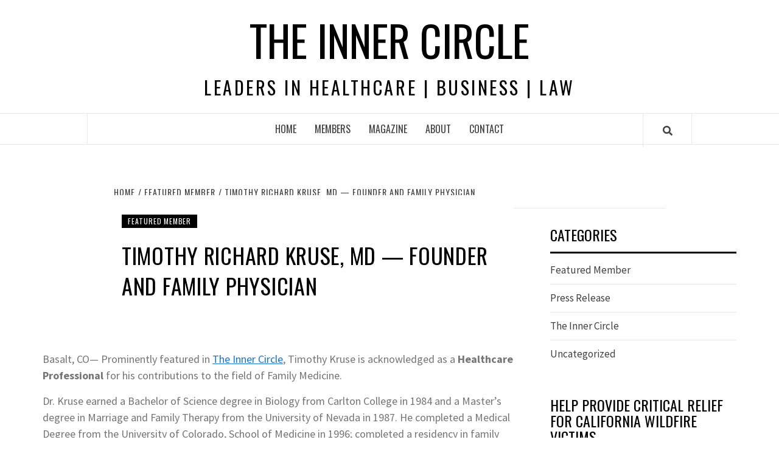

--- FILE ---
content_type: text/html; charset=UTF-8
request_url: https://incirclexec.com/timothy-richard-kruse-md-founder-and-family-physician/
body_size: 96417
content:
<!doctype html>
<html lang="en-US">
<head>
    <meta charset="UTF-8">
    <meta name="viewport" content="width=device-width, initial-scale=1">
    <link rel="profile" href="https://gmpg.org/xfn/11">

    
        <style type="text/css">
            .wp_post_author_widget .wp-post-author-meta .awpa-display-name a:hover,
            body .entry-content .wp-post-author-wrap .awpa-display-name a:hover {
                color: #b81e1e            }

            .wp-post-author-meta .wp-post-author-meta-more-posts a.awpa-more-posts:hover, .awpa-review-field .right-star .awpa-rating-button:hover {
                color: #b81e1e;
                border-color: #b81e1e            }

                    </style>

<meta name='robots' content='index, follow, max-image-preview:large, max-snippet:-1, max-video-preview:-1' />
	<style>img:is([sizes="auto" i], [sizes^="auto," i]) { contain-intrinsic-size: 3000px 1500px }</style>
	
	<!-- This site is optimized with the Yoast SEO plugin v21.1 - https://yoast.com/wordpress/plugins/seo/ -->
	<title>Timothy Richard Kruse, MD — Founder and Family Physician - The Inner Circle</title>
	<meta name="description" content="Basalt, CO— Prominently featured in The Inner Circle, Timothy Kruse is acknowledged as a Healthcare Professional for his contributions to the field of Family Medicine." />
	<link rel="canonical" href="https://incirclexec.com/timothy-richard-kruse-md-founder-and-family-physician/" />
	<meta property="og:locale" content="en_US" />
	<meta property="og:type" content="article" />
	<meta property="og:title" content="Timothy Richard Kruse, MD — Founder and Family Physician - The Inner Circle" />
	<meta property="og:description" content="Basalt, CO— Prominently featured in The Inner Circle, Timothy Kruse is acknowledged as a Healthcare Professional for his contributions to the field of Family Medicine." />
	<meta property="og:url" content="https://incirclexec.com/timothy-richard-kruse-md-founder-and-family-physician/" />
	<meta property="og:site_name" content="The Inner Circle" />
	<meta property="article:published_time" content="2023-08-31T21:03:17+00:00" />
	<meta property="article:modified_time" content="2023-08-31T21:03:20+00:00" />
	<meta property="og:image" content="https://incirclexec.com/wp-content/uploads/2023/05/Magazine-Logo-1.webp" />
	<meta property="og:image:width" content="720" />
	<meta property="og:image:height" content="380" />
	<meta property="og:image:type" content="image/webp" />
	<meta name="author" content="Inner Circle Executive" />
	<meta name="twitter:card" content="summary_large_image" />
	<meta name="twitter:label1" content="Written by" />
	<meta name="twitter:data1" content="" />
	<meta name="twitter:label2" content="Est. reading time" />
	<meta name="twitter:data2" content="2 minutes" />
	<script type="application/ld+json" class="yoast-schema-graph">{"@context":"https://schema.org","@graph":[{"@type":"WebPage","@id":"https://incirclexec.com/timothy-richard-kruse-md-founder-and-family-physician/","url":"https://incirclexec.com/timothy-richard-kruse-md-founder-and-family-physician/","name":"Timothy Richard Kruse, MD — Founder and Family Physician - The Inner Circle","isPartOf":{"@id":"https://incirclexec.com/#website"},"primaryImageOfPage":{"@id":"https://incirclexec.com/timothy-richard-kruse-md-founder-and-family-physician/#primaryimage"},"image":{"@id":"https://incirclexec.com/timothy-richard-kruse-md-founder-and-family-physician/#primaryimage"},"thumbnailUrl":"https://i0.wp.com/incirclexec.com/wp-content/uploads/2023/05/Magazine-Logo-1.webp?fit=720%2C380&ssl=1","datePublished":"2023-08-31T21:03:17+00:00","dateModified":"2023-08-31T21:03:20+00:00","author":{"@id":"https://incirclexec.com/#/schema/person/65467066d3200b2d73189a1cdbc6bfb0"},"description":"Basalt, CO— Prominently featured in The Inner Circle, Timothy Kruse is acknowledged as a Healthcare Professional for his contributions to the field of Family Medicine.","breadcrumb":{"@id":"https://incirclexec.com/timothy-richard-kruse-md-founder-and-family-physician/#breadcrumb"},"inLanguage":"en-US","potentialAction":[{"@type":"ReadAction","target":["https://incirclexec.com/timothy-richard-kruse-md-founder-and-family-physician/"]}]},{"@type":"ImageObject","inLanguage":"en-US","@id":"https://incirclexec.com/timothy-richard-kruse-md-founder-and-family-physician/#primaryimage","url":"https://i0.wp.com/incirclexec.com/wp-content/uploads/2023/05/Magazine-Logo-1.webp?fit=720%2C380&ssl=1","contentUrl":"https://i0.wp.com/incirclexec.com/wp-content/uploads/2023/05/Magazine-Logo-1.webp?fit=720%2C380&ssl=1","width":720,"height":380},{"@type":"BreadcrumbList","@id":"https://incirclexec.com/timothy-richard-kruse-md-founder-and-family-physician/#breadcrumb","itemListElement":[{"@type":"ListItem","position":1,"name":"Home","item":"https://incirclexec.com/"},{"@type":"ListItem","position":2,"name":"Timothy Richard Kruse, MD — Founder and Family Physician"}]},{"@type":"WebSite","@id":"https://incirclexec.com/#website","url":"https://incirclexec.com/","name":"The Inner Circle","description":"Leaders in Healthcare | Business | Law","potentialAction":[{"@type":"SearchAction","target":{"@type":"EntryPoint","urlTemplate":"https://incirclexec.com/?s={search_term_string}"},"query-input":"required name=search_term_string"}],"inLanguage":"en-US"},{"@type":"Person","@id":"https://incirclexec.com/#/schema/person/65467066d3200b2d73189a1cdbc6bfb0","name":"Inner Circle Executive","image":{"@type":"ImageObject","inLanguage":"en-US","@id":"https://incirclexec.com/#/schema/person/image/","url":"https://secure.gravatar.com/avatar/7b279fe8b78f3c27b94f18b0859ba5f1?s=96&d=mm&r=g","contentUrl":"https://secure.gravatar.com/avatar/7b279fe8b78f3c27b94f18b0859ba5f1?s=96&d=mm&r=g","caption":"Inner Circle Executive"},"url":"https://incirclexec.com/author/cole/"}]}</script>
	<!-- / Yoast SEO plugin. -->


<link rel='dns-prefetch' href='//stats.wp.com' />
<link rel='dns-prefetch' href='//fonts.googleapis.com' />
<link rel='dns-prefetch' href='//c0.wp.com' />
<link rel='dns-prefetch' href='//i0.wp.com' />
<link rel="alternate" type="application/rss+xml" title="The Inner Circle &raquo; Feed" href="https://incirclexec.com/feed/" />
<script type="text/javascript">
/* <![CDATA[ */
window._wpemojiSettings = {"baseUrl":"https:\/\/s.w.org\/images\/core\/emoji\/15.0.3\/72x72\/","ext":".png","svgUrl":"https:\/\/s.w.org\/images\/core\/emoji\/15.0.3\/svg\/","svgExt":".svg","source":{"concatemoji":"https:\/\/incirclexec.com\/wp-includes\/js\/wp-emoji-release.min.js?ver=6.7.4"}};
/*! This file is auto-generated */
!function(i,n){var o,s,e;function c(e){try{var t={supportTests:e,timestamp:(new Date).valueOf()};sessionStorage.setItem(o,JSON.stringify(t))}catch(e){}}function p(e,t,n){e.clearRect(0,0,e.canvas.width,e.canvas.height),e.fillText(t,0,0);var t=new Uint32Array(e.getImageData(0,0,e.canvas.width,e.canvas.height).data),r=(e.clearRect(0,0,e.canvas.width,e.canvas.height),e.fillText(n,0,0),new Uint32Array(e.getImageData(0,0,e.canvas.width,e.canvas.height).data));return t.every(function(e,t){return e===r[t]})}function u(e,t,n){switch(t){case"flag":return n(e,"\ud83c\udff3\ufe0f\u200d\u26a7\ufe0f","\ud83c\udff3\ufe0f\u200b\u26a7\ufe0f")?!1:!n(e,"\ud83c\uddfa\ud83c\uddf3","\ud83c\uddfa\u200b\ud83c\uddf3")&&!n(e,"\ud83c\udff4\udb40\udc67\udb40\udc62\udb40\udc65\udb40\udc6e\udb40\udc67\udb40\udc7f","\ud83c\udff4\u200b\udb40\udc67\u200b\udb40\udc62\u200b\udb40\udc65\u200b\udb40\udc6e\u200b\udb40\udc67\u200b\udb40\udc7f");case"emoji":return!n(e,"\ud83d\udc26\u200d\u2b1b","\ud83d\udc26\u200b\u2b1b")}return!1}function f(e,t,n){var r="undefined"!=typeof WorkerGlobalScope&&self instanceof WorkerGlobalScope?new OffscreenCanvas(300,150):i.createElement("canvas"),a=r.getContext("2d",{willReadFrequently:!0}),o=(a.textBaseline="top",a.font="600 32px Arial",{});return e.forEach(function(e){o[e]=t(a,e,n)}),o}function t(e){var t=i.createElement("script");t.src=e,t.defer=!0,i.head.appendChild(t)}"undefined"!=typeof Promise&&(o="wpEmojiSettingsSupports",s=["flag","emoji"],n.supports={everything:!0,everythingExceptFlag:!0},e=new Promise(function(e){i.addEventListener("DOMContentLoaded",e,{once:!0})}),new Promise(function(t){var n=function(){try{var e=JSON.parse(sessionStorage.getItem(o));if("object"==typeof e&&"number"==typeof e.timestamp&&(new Date).valueOf()<e.timestamp+604800&&"object"==typeof e.supportTests)return e.supportTests}catch(e){}return null}();if(!n){if("undefined"!=typeof Worker&&"undefined"!=typeof OffscreenCanvas&&"undefined"!=typeof URL&&URL.createObjectURL&&"undefined"!=typeof Blob)try{var e="postMessage("+f.toString()+"("+[JSON.stringify(s),u.toString(),p.toString()].join(",")+"));",r=new Blob([e],{type:"text/javascript"}),a=new Worker(URL.createObjectURL(r),{name:"wpTestEmojiSupports"});return void(a.onmessage=function(e){c(n=e.data),a.terminate(),t(n)})}catch(e){}c(n=f(s,u,p))}t(n)}).then(function(e){for(var t in e)n.supports[t]=e[t],n.supports.everything=n.supports.everything&&n.supports[t],"flag"!==t&&(n.supports.everythingExceptFlag=n.supports.everythingExceptFlag&&n.supports[t]);n.supports.everythingExceptFlag=n.supports.everythingExceptFlag&&!n.supports.flag,n.DOMReady=!1,n.readyCallback=function(){n.DOMReady=!0}}).then(function(){return e}).then(function(){var e;n.supports.everything||(n.readyCallback(),(e=n.source||{}).concatemoji?t(e.concatemoji):e.wpemoji&&e.twemoji&&(t(e.twemoji),t(e.wpemoji)))}))}((window,document),window._wpemojiSettings);
/* ]]> */
</script>
<link rel='stylesheet' id='blockspare-frontend-block-style-css-css' href='https://incirclexec.com/wp-content/plugins/blockspare/dist/style-blocks.css?ver=6.7.4' type='text/css' media='all' />
<link rel='stylesheet' id='wpauthor-blocks-fontawesome-front-css' href='https://incirclexec.com/wp-content/plugins/wp-post-author/assets/fontawesome/css/all.css?ver=3.5.4' type='text/css' media='all' />
<link rel='stylesheet' id='wpauthor-frontend-block-style-css-css' href='https://incirclexec.com/wp-content/plugins/wp-post-author/assets/dist/blocks.style.build.css?ver=3.5.4' type='text/css' media='all' />
<style id='wp-emoji-styles-inline-css' type='text/css'>

	img.wp-smiley, img.emoji {
		display: inline !important;
		border: none !important;
		box-shadow: none !important;
		height: 1em !important;
		width: 1em !important;
		margin: 0 0.07em !important;
		vertical-align: -0.1em !important;
		background: none !important;
		padding: 0 !important;
	}
</style>
<link rel='stylesheet' id='wp-block-library-css' href='https://c0.wp.com/c/6.7.4/wp-includes/css/dist/block-library/style.min.css' type='text/css' media='all' />
<style id='wp-block-library-inline-css' type='text/css'>
.has-text-align-justify{text-align:justify;}
</style>
<link rel='stylesheet' id='jetpack-videopress-video-block-view-css' href='https://incirclexec.com/wp-content/plugins/jetpack/jetpack_vendor/automattic/jetpack-videopress/build/block-editor/blocks/video/view.css?minify=false&#038;ver=34ae973733627b74a14e' type='text/css' media='all' />
<link rel='stylesheet' id='mediaelement-css' href='https://c0.wp.com/c/6.7.4/wp-includes/js/mediaelement/mediaelementplayer-legacy.min.css' type='text/css' media='all' />
<link rel='stylesheet' id='wp-mediaelement-css' href='https://c0.wp.com/c/6.7.4/wp-includes/js/mediaelement/wp-mediaelement.min.css' type='text/css' media='all' />
<style id='classic-theme-styles-inline-css' type='text/css'>
/*! This file is auto-generated */
.wp-block-button__link{color:#fff;background-color:#32373c;border-radius:9999px;box-shadow:none;text-decoration:none;padding:calc(.667em + 2px) calc(1.333em + 2px);font-size:1.125em}.wp-block-file__button{background:#32373c;color:#fff;text-decoration:none}
</style>
<style id='global-styles-inline-css' type='text/css'>
:root{--wp--preset--aspect-ratio--square: 1;--wp--preset--aspect-ratio--4-3: 4/3;--wp--preset--aspect-ratio--3-4: 3/4;--wp--preset--aspect-ratio--3-2: 3/2;--wp--preset--aspect-ratio--2-3: 2/3;--wp--preset--aspect-ratio--16-9: 16/9;--wp--preset--aspect-ratio--9-16: 9/16;--wp--preset--color--black: #000000;--wp--preset--color--cyan-bluish-gray: #abb8c3;--wp--preset--color--white: #ffffff;--wp--preset--color--pale-pink: #f78da7;--wp--preset--color--vivid-red: #cf2e2e;--wp--preset--color--luminous-vivid-orange: #ff6900;--wp--preset--color--luminous-vivid-amber: #fcb900;--wp--preset--color--light-green-cyan: #7bdcb5;--wp--preset--color--vivid-green-cyan: #00d084;--wp--preset--color--pale-cyan-blue: #8ed1fc;--wp--preset--color--vivid-cyan-blue: #0693e3;--wp--preset--color--vivid-purple: #9b51e0;--wp--preset--gradient--vivid-cyan-blue-to-vivid-purple: linear-gradient(135deg,rgba(6,147,227,1) 0%,rgb(155,81,224) 100%);--wp--preset--gradient--light-green-cyan-to-vivid-green-cyan: linear-gradient(135deg,rgb(122,220,180) 0%,rgb(0,208,130) 100%);--wp--preset--gradient--luminous-vivid-amber-to-luminous-vivid-orange: linear-gradient(135deg,rgba(252,185,0,1) 0%,rgba(255,105,0,1) 100%);--wp--preset--gradient--luminous-vivid-orange-to-vivid-red: linear-gradient(135deg,rgba(255,105,0,1) 0%,rgb(207,46,46) 100%);--wp--preset--gradient--very-light-gray-to-cyan-bluish-gray: linear-gradient(135deg,rgb(238,238,238) 0%,rgb(169,184,195) 100%);--wp--preset--gradient--cool-to-warm-spectrum: linear-gradient(135deg,rgb(74,234,220) 0%,rgb(151,120,209) 20%,rgb(207,42,186) 40%,rgb(238,44,130) 60%,rgb(251,105,98) 80%,rgb(254,248,76) 100%);--wp--preset--gradient--blush-light-purple: linear-gradient(135deg,rgb(255,206,236) 0%,rgb(152,150,240) 100%);--wp--preset--gradient--blush-bordeaux: linear-gradient(135deg,rgb(254,205,165) 0%,rgb(254,45,45) 50%,rgb(107,0,62) 100%);--wp--preset--gradient--luminous-dusk: linear-gradient(135deg,rgb(255,203,112) 0%,rgb(199,81,192) 50%,rgb(65,88,208) 100%);--wp--preset--gradient--pale-ocean: linear-gradient(135deg,rgb(255,245,203) 0%,rgb(182,227,212) 50%,rgb(51,167,181) 100%);--wp--preset--gradient--electric-grass: linear-gradient(135deg,rgb(202,248,128) 0%,rgb(113,206,126) 100%);--wp--preset--gradient--midnight: linear-gradient(135deg,rgb(2,3,129) 0%,rgb(40,116,252) 100%);--wp--preset--font-size--small: 13px;--wp--preset--font-size--medium: 20px;--wp--preset--font-size--large: 36px;--wp--preset--font-size--x-large: 42px;--wp--preset--spacing--20: 0.44rem;--wp--preset--spacing--30: 0.67rem;--wp--preset--spacing--40: 1rem;--wp--preset--spacing--50: 1.5rem;--wp--preset--spacing--60: 2.25rem;--wp--preset--spacing--70: 3.38rem;--wp--preset--spacing--80: 5.06rem;--wp--preset--shadow--natural: 6px 6px 9px rgba(0, 0, 0, 0.2);--wp--preset--shadow--deep: 12px 12px 50px rgba(0, 0, 0, 0.4);--wp--preset--shadow--sharp: 6px 6px 0px rgba(0, 0, 0, 0.2);--wp--preset--shadow--outlined: 6px 6px 0px -3px rgba(255, 255, 255, 1), 6px 6px rgba(0, 0, 0, 1);--wp--preset--shadow--crisp: 6px 6px 0px rgba(0, 0, 0, 1);}:where(.is-layout-flex){gap: 0.5em;}:where(.is-layout-grid){gap: 0.5em;}body .is-layout-flex{display: flex;}.is-layout-flex{flex-wrap: wrap;align-items: center;}.is-layout-flex > :is(*, div){margin: 0;}body .is-layout-grid{display: grid;}.is-layout-grid > :is(*, div){margin: 0;}:where(.wp-block-columns.is-layout-flex){gap: 2em;}:where(.wp-block-columns.is-layout-grid){gap: 2em;}:where(.wp-block-post-template.is-layout-flex){gap: 1.25em;}:where(.wp-block-post-template.is-layout-grid){gap: 1.25em;}.has-black-color{color: var(--wp--preset--color--black) !important;}.has-cyan-bluish-gray-color{color: var(--wp--preset--color--cyan-bluish-gray) !important;}.has-white-color{color: var(--wp--preset--color--white) !important;}.has-pale-pink-color{color: var(--wp--preset--color--pale-pink) !important;}.has-vivid-red-color{color: var(--wp--preset--color--vivid-red) !important;}.has-luminous-vivid-orange-color{color: var(--wp--preset--color--luminous-vivid-orange) !important;}.has-luminous-vivid-amber-color{color: var(--wp--preset--color--luminous-vivid-amber) !important;}.has-light-green-cyan-color{color: var(--wp--preset--color--light-green-cyan) !important;}.has-vivid-green-cyan-color{color: var(--wp--preset--color--vivid-green-cyan) !important;}.has-pale-cyan-blue-color{color: var(--wp--preset--color--pale-cyan-blue) !important;}.has-vivid-cyan-blue-color{color: var(--wp--preset--color--vivid-cyan-blue) !important;}.has-vivid-purple-color{color: var(--wp--preset--color--vivid-purple) !important;}.has-black-background-color{background-color: var(--wp--preset--color--black) !important;}.has-cyan-bluish-gray-background-color{background-color: var(--wp--preset--color--cyan-bluish-gray) !important;}.has-white-background-color{background-color: var(--wp--preset--color--white) !important;}.has-pale-pink-background-color{background-color: var(--wp--preset--color--pale-pink) !important;}.has-vivid-red-background-color{background-color: var(--wp--preset--color--vivid-red) !important;}.has-luminous-vivid-orange-background-color{background-color: var(--wp--preset--color--luminous-vivid-orange) !important;}.has-luminous-vivid-amber-background-color{background-color: var(--wp--preset--color--luminous-vivid-amber) !important;}.has-light-green-cyan-background-color{background-color: var(--wp--preset--color--light-green-cyan) !important;}.has-vivid-green-cyan-background-color{background-color: var(--wp--preset--color--vivid-green-cyan) !important;}.has-pale-cyan-blue-background-color{background-color: var(--wp--preset--color--pale-cyan-blue) !important;}.has-vivid-cyan-blue-background-color{background-color: var(--wp--preset--color--vivid-cyan-blue) !important;}.has-vivid-purple-background-color{background-color: var(--wp--preset--color--vivid-purple) !important;}.has-black-border-color{border-color: var(--wp--preset--color--black) !important;}.has-cyan-bluish-gray-border-color{border-color: var(--wp--preset--color--cyan-bluish-gray) !important;}.has-white-border-color{border-color: var(--wp--preset--color--white) !important;}.has-pale-pink-border-color{border-color: var(--wp--preset--color--pale-pink) !important;}.has-vivid-red-border-color{border-color: var(--wp--preset--color--vivid-red) !important;}.has-luminous-vivid-orange-border-color{border-color: var(--wp--preset--color--luminous-vivid-orange) !important;}.has-luminous-vivid-amber-border-color{border-color: var(--wp--preset--color--luminous-vivid-amber) !important;}.has-light-green-cyan-border-color{border-color: var(--wp--preset--color--light-green-cyan) !important;}.has-vivid-green-cyan-border-color{border-color: var(--wp--preset--color--vivid-green-cyan) !important;}.has-pale-cyan-blue-border-color{border-color: var(--wp--preset--color--pale-cyan-blue) !important;}.has-vivid-cyan-blue-border-color{border-color: var(--wp--preset--color--vivid-cyan-blue) !important;}.has-vivid-purple-border-color{border-color: var(--wp--preset--color--vivid-purple) !important;}.has-vivid-cyan-blue-to-vivid-purple-gradient-background{background: var(--wp--preset--gradient--vivid-cyan-blue-to-vivid-purple) !important;}.has-light-green-cyan-to-vivid-green-cyan-gradient-background{background: var(--wp--preset--gradient--light-green-cyan-to-vivid-green-cyan) !important;}.has-luminous-vivid-amber-to-luminous-vivid-orange-gradient-background{background: var(--wp--preset--gradient--luminous-vivid-amber-to-luminous-vivid-orange) !important;}.has-luminous-vivid-orange-to-vivid-red-gradient-background{background: var(--wp--preset--gradient--luminous-vivid-orange-to-vivid-red) !important;}.has-very-light-gray-to-cyan-bluish-gray-gradient-background{background: var(--wp--preset--gradient--very-light-gray-to-cyan-bluish-gray) !important;}.has-cool-to-warm-spectrum-gradient-background{background: var(--wp--preset--gradient--cool-to-warm-spectrum) !important;}.has-blush-light-purple-gradient-background{background: var(--wp--preset--gradient--blush-light-purple) !important;}.has-blush-bordeaux-gradient-background{background: var(--wp--preset--gradient--blush-bordeaux) !important;}.has-luminous-dusk-gradient-background{background: var(--wp--preset--gradient--luminous-dusk) !important;}.has-pale-ocean-gradient-background{background: var(--wp--preset--gradient--pale-ocean) !important;}.has-electric-grass-gradient-background{background: var(--wp--preset--gradient--electric-grass) !important;}.has-midnight-gradient-background{background: var(--wp--preset--gradient--midnight) !important;}.has-small-font-size{font-size: var(--wp--preset--font-size--small) !important;}.has-medium-font-size{font-size: var(--wp--preset--font-size--medium) !important;}.has-large-font-size{font-size: var(--wp--preset--font-size--large) !important;}.has-x-large-font-size{font-size: var(--wp--preset--font-size--x-large) !important;}
:where(.wp-block-post-template.is-layout-flex){gap: 1.25em;}:where(.wp-block-post-template.is-layout-grid){gap: 1.25em;}
:where(.wp-block-columns.is-layout-flex){gap: 2em;}:where(.wp-block-columns.is-layout-grid){gap: 2em;}
:root :where(.wp-block-pullquote){font-size: 1.5em;line-height: 1.6;}
</style>
<link rel='stylesheet' id='fontawesome-css' href='https://incirclexec.com/wp-content/plugins/blockspare/assets/fontawesome/css/all.css?ver=6.7.4' type='text/css' media='all' />
<link rel='stylesheet' id='contact-form-7-css' href='https://incirclexec.com/wp-content/plugins/contact-form-7/includes/css/styles.css?ver=5.8' type='text/css' media='all' />
<link rel='stylesheet' id='easy-facebook-likebox-custom-fonts-css' href='https://incirclexec.com/wp-content/plugins/easy-facebook-likebox/frontend/assets/css/esf-custom-fonts.css?ver=6.7.4' type='text/css' media='all' />
<link rel='stylesheet' id='easy-facebook-likebox-popup-styles-css' href='https://incirclexec.com/wp-content/plugins/easy-facebook-likebox/facebook/frontend/assets/css/esf-free-popup.css?ver=6.5.1' type='text/css' media='all' />
<link rel='stylesheet' id='easy-facebook-likebox-frontend-css' href='https://incirclexec.com/wp-content/plugins/easy-facebook-likebox/facebook/frontend/assets/css/easy-facebook-likebox-frontend.css?ver=6.5.1' type='text/css' media='all' />
<link rel='stylesheet' id='easy-facebook-likebox-customizer-style-css' href='https://incirclexec.com/wp-admin/admin-ajax.php?action=easy-facebook-likebox-customizer-style&#038;ver=6.5.1' type='text/css' media='all' />
<link rel='stylesheet' id='juiz_sps_styles-css' href='https://incirclexec.com/wp-content/plugins/juiz-social-post-sharer/skins/8/style.min.css?ver=2.3.2' type='text/css' media='all' />
<link rel='stylesheet' id='juiz_sps_modal_styles-css' href='https://incirclexec.com/wp-content/plugins/juiz-social-post-sharer/assets/css/juiz-social-post-sharer-modal.min.css?ver=2.3.2' type='text/css' media="print" onload="this.onload=null;this.media='all'" /><noscript><link rel="stylesheet" media="all" href="https://incirclexec.com/wp-content/plugins/juiz-social-post-sharer/assets/css/juiz-social-post-sharer-modal.min.css?ver=2.3.2"></noscript>
<link rel='stylesheet' id='awpa-wp-post-author-styles-css' href='https://incirclexec.com/wp-content/plugins/wp-post-author/assets/css/awpa-frontend-style.css?ver=3.5.4' type='text/css' media='all' />
<link rel='stylesheet' id='font-awesome-v5-css' href='https://incirclexec.com/wp-content/themes/elegant-magazine/assets/font-awesome-v5/css/fontawesome-all.min.css?ver=6.7.4' type='text/css' media='all' />
<link rel='stylesheet' id='bootstrap-css' href='https://incirclexec.com/wp-content/themes/elegant-magazine/assets/bootstrap/css/bootstrap.min.css?ver=6.7.4' type='text/css' media='all' />
<link rel='stylesheet' id='slick-css' href='https://incirclexec.com/wp-content/plugins/blockspare/assets/slick/css/slick.css?ver=6.7.4' type='text/css' media='all' />
<link rel='stylesheet' id='sidr-css' href='https://incirclexec.com/wp-content/themes/elegant-magazine/assets/sidr/css/jquery.sidr.dark.css?ver=6.7.4' type='text/css' media='all' />
<link rel='stylesheet' id='elegant-magazine-google-fonts-css' href='https://fonts.googleapis.com/css?family=Oswald:300,400,700|Source%20Sans%20Pro:400,400i,700,700i&#038;subset=latin,latin-ext' type='text/css' media='all' />
<link rel='stylesheet' id='elegant-magazine-style-css' href='https://incirclexec.com/wp-content/themes/elegant-magazine/style.css?ver=6.7.4' type='text/css' media='all' />
<style id='elegant-magazine-style-inline-css' type='text/css'>


                .top-masthead {
        background: #353535;
        }
        .top-masthead-overlay{
        background: rgba(53,53,53,0.75);
        }
        
                .top-masthead, .top-masthead a {
        color: #ffffff;

        }

    
        .elementor-template-full-width .elementor-section.elementor-section-full_width > .elementor-container,
        .elementor-template-full-width .elementor-section.elementor-section-boxed > .elementor-container{
            max-width: 1570px;
        }
        
</style>
<link rel='stylesheet' id='newsletter-css' href='https://incirclexec.com/wp-content/plugins/newsletter/style.css?ver=7.9.2' type='text/css' media='all' />
<link rel='stylesheet' id='esf-custom-fonts-css' href='https://incirclexec.com/wp-content/plugins/easy-facebook-likebox/frontend/assets/css/esf-custom-fonts.css?ver=6.7.4' type='text/css' media='all' />
<link rel='stylesheet' id='esf-insta-frontend-css' href='https://incirclexec.com/wp-content/plugins/easy-facebook-likebox//instagram/frontend/assets/css/esf-insta-frontend.css?ver=6.7.4' type='text/css' media='all' />
<link rel='stylesheet' id='esf-insta-customizer-style-css' href='https://incirclexec.com/wp-admin/admin-ajax.php?action=esf-insta-customizer-style&#038;ver=6.7.4' type='text/css' media='all' />
<link rel='stylesheet' id='jetpack_css-css' href='https://c0.wp.com/p/jetpack/12.5/css/jetpack.css' type='text/css' media='all' />
<script type="text/javascript" src="https://c0.wp.com/c/6.7.4/wp-includes/js/jquery/jquery.min.js" id="jquery-core-js"></script>
<script type="text/javascript" src="https://c0.wp.com/c/6.7.4/wp-includes/js/jquery/jquery-migrate.min.js" id="jquery-migrate-js"></script>
<script type="text/javascript" src="https://incirclexec.com/wp-content/plugins/blockspare/assets/js/countup/waypoints.min.js?ver=6.7.4" id="waypoint-js"></script>
<script type="text/javascript" src="https://incirclexec.com/wp-content/plugins/blockspare/assets/js/countup/jquery.counterup.min.js?ver=1" id="countup-js"></script>
<script type="text/javascript" src="https://incirclexec.com/wp-content/plugins/easy-facebook-likebox/facebook/frontend/assets/js/esf-free-popup.min.js?ver=6.5.1" id="easy-facebook-likebox-popup-script-js"></script>
<script type="text/javascript" id="easy-facebook-likebox-public-script-js-extra">
/* <![CDATA[ */
var public_ajax = {"ajax_url":"https:\/\/incirclexec.com\/wp-admin\/admin-ajax.php","efbl_is_fb_pro":""};
/* ]]> */
</script>
<script type="text/javascript" src="https://incirclexec.com/wp-content/plugins/easy-facebook-likebox/facebook/frontend/assets/js/public.js?ver=6.5.1" id="easy-facebook-likebox-public-script-js"></script>
<script type="text/javascript" id="wpm-6310-ajax-script-js-extra">
/* <![CDATA[ */
var my_ajax_object = {"ajax_url":"https:\/\/incirclexec.com\/wp-admin\/admin-ajax.php"};
/* ]]> */
</script>
<script type="text/javascript" src="https://incirclexec.com/wp-content/plugins/team-showcase-supreme/assets/js/ajaxdata-pro.js?ver=6.7.4" id="wpm-6310-ajax-script-js"></script>
<script type="text/javascript" src="https://incirclexec.com/wp-content/plugins/wp-post-author/assets/js/awpa-frontend-scripts.js?ver=3.5.4" id="awpa-custom-bg-scripts-js"></script>
<script type="text/javascript" src="https://incirclexec.com/wp-content/plugins/easy-facebook-likebox/frontend/assets/js/imagesloaded.pkgd.min.js?ver=6.7.4" id="imagesloaded.pkgd.min-js"></script>
<script type="text/javascript" id="esf-insta-public-js-extra">
/* <![CDATA[ */
var esf_insta = {"ajax_url":"https:\/\/incirclexec.com\/wp-admin\/admin-ajax.php","version":"free","nonce":"d6b14eb5e5"};
/* ]]> */
</script>
<script type="text/javascript" src="https://incirclexec.com/wp-content/plugins/easy-facebook-likebox//instagram/frontend/assets/js/esf-insta-public.js?ver=1" id="esf-insta-public-js"></script>
<link rel="https://api.w.org/" href="https://incirclexec.com/wp-json/" /><link rel="alternate" title="JSON" type="application/json" href="https://incirclexec.com/wp-json/wp/v2/posts/6405" /><link rel="EditURI" type="application/rsd+xml" title="RSD" href="https://incirclexec.com/xmlrpc.php?rsd" />
<meta name="generator" content="WordPress 6.7.4" />
<link rel='shortlink' href='https://incirclexec.com/?p=6405' />
<link rel="alternate" title="oEmbed (JSON)" type="application/json+oembed" href="https://incirclexec.com/wp-json/oembed/1.0/embed?url=https%3A%2F%2Fincirclexec.com%2Ftimothy-richard-kruse-md-founder-and-family-physician%2F" />
<link rel="alternate" title="oEmbed (XML)" type="text/xml+oembed" href="https://incirclexec.com/wp-json/oembed/1.0/embed?url=https%3A%2F%2Fincirclexec.com%2Ftimothy-richard-kruse-md-founder-and-family-physician%2F&#038;format=xml" />
          <style>
          .has-post-thumbnail img.wp-post-image, 
          .attachment-twentyseventeen-featured-image.wp-post-image { display: none !important; }          
          </style><meta name="google-site-verification" content="xB7vFwJnxk9aNII68g6_g3qXwnYFOQnT8KOkJmsE5C4" /><style>/* CSS added by WP Meta and Date Remover*/.entry-meta {display:none !important;}
	.home .entry-meta { display: none; }
	.entry-footer {display:none !important;}
	.home .entry-footer { display: none; }</style>	<style>img#wpstats{display:none}</style>
				<script>
			document.documentElement.className = document.documentElement.className.replace( 'no-js', 'js' );
		</script>
				<style>
			.no-js img.lazyload { display: none; }
			figure.wp-block-image img.lazyloading { min-width: 150px; }
							.lazyload, .lazyloading { opacity: 0; }
				.lazyloaded {
					opacity: 1;
					transition: opacity 400ms;
					transition-delay: 0ms;
				}
					</style>
		<meta name="generator" content="Elementor 3.15.3; features: e_dom_optimization, e_optimized_assets_loading, additional_custom_breakpoints; settings: css_print_method-external, google_font-enabled, font_display-auto">
        <style type="text/css">
                        .site-title a,
            .site-description {
                color: #000000;
            }

                    </style>
        <link rel="icon" href="https://i0.wp.com/incirclexec.com/wp-content/uploads/2019/09/cropped-Don_CWW_logo_blue_small.png?fit=32%2C32&#038;ssl=1" sizes="32x32" />
<link rel="icon" href="https://i0.wp.com/incirclexec.com/wp-content/uploads/2019/09/cropped-Don_CWW_logo_blue_small.png?fit=192%2C192&#038;ssl=1" sizes="192x192" />
<link rel="apple-touch-icon" href="https://i0.wp.com/incirclexec.com/wp-content/uploads/2019/09/cropped-Don_CWW_logo_blue_small.png?fit=180%2C180&#038;ssl=1" />
<meta name="msapplication-TileImage" content="https://i0.wp.com/incirclexec.com/wp-content/uploads/2019/09/cropped-Don_CWW_logo_blue_small.png?fit=270%2C270&#038;ssl=1" />
		<style type="text/css" id="wp-custom-css">
			.container {
    width: 80%;
}
	.slick-item .data-bg{
		width:100% !important;}
.slick-item .data-bg > .slider-figcaption {
    display: block !important;
}
.figure-categories .cat-links a {
    color: #002366;
}
.masthead-banner{
	padding:20px 0;
}
.site-branding .site-title{
	font-size:70px;
}
.wp-post-author-wrap.wp-post-author-shortcode.left {
    display: none;
}
.site-description {
    font-size: 30px;
}
.post-item-metadata.entry-meta {
    display: none;
}
.grid-item-metadata {
    display: none;
}
.site-footer, .site-footer a {
    color: #fff !important;
}
.theiaStickySidebar .item-metadata.posts-author {
    display: none;
}
.footer-logo .site-description {
    color: #fff;
}
body.home .grid-item-metadata > span:not(:first-child){display:none;}

.trending-line .trending-now{
	background-color:#fdb515;
}
.secondary-color, button, input[type="button"], input[type="reset"], input[type="submit"], .site-content .search-form .search-submit, .site-footer .search-form .search-submit, .figure-categories-bg .cat-links a, .tagcloud a:hover, .tagcloud a:hover{
	background:#000000;
	color:#ffffff;
}

.slick-item .data-bg .slide-text{
	display:none;
}
@media screen and (min-width:769px){
	.slick-item{
		padding:0 2px;}
	.slick-item .data-bg{
		width:50%;}
	.slick-item .data-bg > .slider-figcaption{
		display:none;}
	.slick-item .data-bg .slide-text{
		display:block;
		position:absolute; 
		width:100%; 
		height:100%; 
		right:-100%; 
		padding:0; 
		overflow:hidden; 
		font-family: 'Oswald', sans-serif; 
		font-size:30px; 
		color:#000000;}
	.slick-item .data-bg .slide-text p{
		display:block; 
		height:100%;    	
		overflow: hidden;
    /*word-break: break-all;
    text-overflow: ellipsis;*/}
	.af-navcontrols{
		right: calc(50% + 35px);}
}
@media screen and (max-width:1700px){
	.slick-item .data-bg .slide-text{font-size:24px;}
}
@media screen and (max-width:1400px){
	.slick-item .data-bg .slide-text{font-size:22px;}
}		</style>
		</head>

<body data-rsssl=1 class="post-template-default single single-post postid-6405 single-format-standard align-content-left disable-default-home-content elementor-default elementor-kit-902">


    <div id="af-preloader">
        <div class="af-loader">
            <div class="loader-circle"></div>
        </div>
    </div>

<div id="page" class="site">
    <a class="skip-link screen-reader-text" href="#content">Skip to content</a>
        <header id="masthead" class="site-header">
                <div class="masthead-banner " data-background="">
            <div class="container">
                <div class="row">
                    <div class="col-md-12">
                        <div class="site-branding">
                                                            <p class="site-title font-family-1">
                                    <a href="https://incirclexec.com/" rel="home">The Inner Circle</a>
                                </p>
                            
                                                            <p class="site-description">Leaders in Healthcare | Business | Law</p>
                                                    </div>
                    </div>
                </div>
            </div>
        </div>
        <nav id="site-navigation" class="main-navigation">
            <div class="container">
                <div class="row">
                    <div class="col-md-12">
                        <div class="navigation-container">
                                                        <span class="af-search-click icon-search">
                                <a href="#"><i class="fa fa-search"></i></a>
                            </span>
                            <button class="toggle-menu" aria-controls="primary-menu">
                                <span class="screen-reader-text">Primary Menu</span>
                                 <i class="ham"></i>
                            </button>
                            <div class="menu main-menu"><ul id="primary-menu" class="menu"><li id="menu-item-54" class="menu-item menu-item-type-custom menu-item-object-custom menu-item-home menu-item-54"><a href="https://incirclexec.com/">Home</a></li>
<li id="menu-item-56" class="menu-item menu-item-type-post_type menu-item-object-page menu-item-has-children menu-item-56"><a href="https://incirclexec.com/our-members/">Members</a>
<ul class="sub-menu">
	<li id="menu-item-2896" class="menu-item menu-item-type-post_type menu-item-object-page menu-item-2896"><a href="https://incirclexec.com/members-circle/">Members Circle</a></li>
	<li id="menu-item-2839" class="menu-item menu-item-type-post_type menu-item-object-page menu-item-2839"><a href="https://incirclexec.com/executive-press-releases/">Executive Press Releases</a></li>
	<li id="menu-item-2674" class="menu-item menu-item-type-post_type menu-item-object-page menu-item-2674"><a href="https://incirclexec.com/press-release-list/">Executive Press Release List</a></li>
</ul>
</li>
<li id="menu-item-112" class="menu-item menu-item-type-post_type menu-item-object-page menu-item-112"><a href="https://incirclexec.com/inner-circle-executive-magazine/">Magazine</a></li>
<li id="menu-item-55" class="menu-item menu-item-type-post_type menu-item-object-page menu-item-has-children menu-item-55"><a href="https://incirclexec.com/about/">About</a>
<ul class="sub-menu">
	<li id="menu-item-108" class="menu-item menu-item-type-post_type menu-item-object-page menu-item-108"><a href="https://incirclexec.com/faq/">FAQ</a></li>
	<li id="menu-item-58" class="menu-item menu-item-type-post_type menu-item-object-page menu-item-privacy-policy menu-item-58"><a rel="privacy-policy" href="https://incirclexec.com/privacy-policy/">Privacy Policy</a></li>
	<li id="menu-item-59" class="menu-item menu-item-type-post_type menu-item-object-page menu-item-59"><a href="https://incirclexec.com/terms-conditions/">Terms &#038; Conditions</a></li>
</ul>
</li>
<li id="menu-item-57" class="menu-item menu-item-type-post_type menu-item-object-page menu-item-has-children menu-item-57"><a href="https://incirclexec.com/contact/">Contact</a>
<ul class="sub-menu">
	<li id="menu-item-422" class="menu-item menu-item-type-post_type menu-item-object-page menu-item-422"><a href="https://incirclexec.com/newsletter/">Newsletter</a></li>
	<li id="menu-item-322" class="menu-item menu-item-type-post_type menu-item-object-page menu-item-322"><a href="https://incirclexec.com/sign-up/">Become A Member</a></li>
</ul>
</li>
</ul></div>                        </div>
                    </div>
                </div>
            </div>
        </nav>
    </header>

    <div id="af-search-wrap">
        <div class="af-search-box table-block">
            <div class="table-block-child v-center text-center">
                <form role="search" method="get" class="search-form" action="https://incirclexec.com/">
				<label>
					<span class="screen-reader-text">Search for:</span>
					<input type="search" class="search-field" placeholder="Search &hellip;" value="" name="s" />
				</label>
				<input type="submit" class="search-submit" value="Search" />
			</form>            </div>
        </div>
        <div class="af-search-close af-search-click">
            <span></span>
            <span></span>
        </div>
    </div>

        <div id="content" class="site-content">
    

        <div class="em-breadcrumbs font-family-1">
            <div class="container">
                <div class="row">
                    <div class="col-sm-12">
                        <div role="navigation" aria-label="Breadcrumbs" class="breadcrumb-trail breadcrumbs" itemprop="breadcrumb"><ul class="trail-items" itemscope itemtype="http://schema.org/BreadcrumbList"><meta name="numberOfItems" content="3" /><meta name="itemListOrder" content="Ascending" /><li itemprop="itemListElement" itemscope itemtype="http://schema.org/ListItem" class="trail-item trail-begin"><a href="https://incirclexec.com/" rel="home" itemprop="item"><span itemprop="name">Home</span></a><meta itemprop="position" content="1" /></li><li itemprop="itemListElement" itemscope itemtype="http://schema.org/ListItem" class="trail-item"><a href="https://incirclexec.com/category/featured-member/" itemprop="item"><span itemprop="name">Featured Member</span></a><meta itemprop="position" content="2" /></li><li itemprop="itemListElement" itemscope itemtype="http://schema.org/ListItem" class="trail-item trail-end"><a href="https://incirclexec.com/timothy-richard-kruse-md-founder-and-family-physician/" itemprop="item"><span itemprop="name">Timothy Richard Kruse, MD — Founder and Family Physician</span></a><meta itemprop="position" content="3" /></li></ul></div>                    </div>
                </div>
            </div>
        </div>


   
    <div id="primary" class="content-area">
        <main id="main" class="site-main">

                            <article id="post-6405" class="post-6405 post type-post status-publish format-standard has-post-thumbnail hentry category-featured-member tag-basalt-co tag-timothy-richard-kruse">
                    <header class="entry-header">
                    <div class="post-thumbnail full-width-image">
                    <img width="720" height="380"   alt="" decoding="async" fetchpriority="high" data-srcset="https://i0.wp.com/incirclexec.com/wp-content/uploads/2023/05/Magazine-Logo-1.webp?w=720&amp;ssl=1 720w, https://i0.wp.com/incirclexec.com/wp-content/uploads/2023/05/Magazine-Logo-1.webp?resize=300%2C158&amp;ssl=1 300w"  data-src="https://i0.wp.com/incirclexec.com/wp-content/uploads/2023/05/Magazine-Logo-1.webp?fit=720%2C380&amp;ssl=1" data-sizes="(max-width: 720px) 100vw, 720px" class="attachment-elegant-magazine-featured size-elegant-magazine-featured wp-post-image lazyload" src="[data-uri]" /><noscript><img width="720" height="380" src="https://i0.wp.com/incirclexec.com/wp-content/uploads/2023/05/Magazine-Logo-1.webp?fit=720%2C380&amp;ssl=1" class="attachment-elegant-magazine-featured size-elegant-magazine-featured wp-post-image" alt="" decoding="async" fetchpriority="high" srcset="https://i0.wp.com/incirclexec.com/wp-content/uploads/2023/05/Magazine-Logo-1.webp?w=720&amp;ssl=1 720w, https://i0.wp.com/incirclexec.com/wp-content/uploads/2023/05/Magazine-Logo-1.webp?resize=300%2C158&amp;ssl=1 300w" sizes="(max-width: 720px) 100vw, 720px" /></noscript>                </div>
            
            <div class="header-details-wrapper">
        <div class="entry-header-details">
                                        <div class="figure-categories figure-categories-bg">
                                        <span class="cat-links"> <a href="https://incirclexec.com/category/featured-member/" rel="category tag">Featured Member</a></span>                </div>
                        <h1 class="entry-title">Timothy Richard Kruse, MD — Founder and Family Physician</h1>                                        <div class="post-item-metadata entry-meta">
                            <span class="item-metadata posts-author">
            <span class="">By</span>
                           <a href="https://incirclexec.com/author/cole/">
                                    </a>
                        </span>
        <span class="">/</span>
        <span class="item-metadata posts-date">
                    </span>
                        </div>
                    </div>
    </div>
</header><!-- .entry-header -->





                    <div class="entry-content-wrap">
                                        <div class="entry-content">
                
<p>Basalt, CO— Prominently featured in <a href="https://incirclexec.com/inner-circle-executive-magazine/">The Inner Circle</a>, Timothy Kruse is acknowledged as a <strong>Healthcare Professional</strong> for his contributions to the field of Family Medicine.</p>



<p>Dr. Kruse earned a Bachelor of Science degree in Biology from Carlton College in 1984 and a Master’s degree in Marriage and Family Therapy from the University of Nevada in 1987. He completed a Medical Degree from the University of Colorado, School of Medicine in 1996; completed a residency in family medicine at St. Joseph Family Practice Hospital in Denver.</p>



<p>Dr. Kruse is a trusted family physician with Premier Medical Center pioneering a new personalized approach to medical care in Basalt Colorado. He focuses on preventative medicine primarily for heart attack, stroke, and heart disease; provides hormone therapy for both men and women; and concierge medical services to the Aspen area. He asserts that Premier Medical Center is the first Concierge Medical practice in the Aspen Basalt Carbondale and Glenwood Springs area that was founded in 2005. Patients and employees have helped make this the sought-after patient-centered prevention-focused service-oriented practice in the area. The practice offers house calls; Telehealth; and in-depth office attention to all members.</p>



<p>Board certified in Family Medicine, Dr. Kruse is licensed to practice medicine in Colorado the doctor is affiliated with Aspen Valley Hospital and Valley View Hospital. He explained that Family medicine is a medical specialty devoted to comprehensive health care for people of all ages. The specialist is called a family physician or family doctor and a family physician is often the first person a patient sees when seeking healthcare services. He said they examine and treat patients with a wide range of conditions and refer those with serious ailments to a specialist or appropriate facility.</p>



<p>Dedicated to providing the latest advancements, he is affiliated with the American Academy of Family Physicians (AAFP) and AMA and explained that the AAFP is one of the largest national medical organizations committed to family doctors and with over 127,600 AAFP physician and student members dedicated to the personal patient-physician relationship focusing on integrated care.</p>



<p>Dr. Kruse would like to dedicate this honor in memory of his mentor, Dr. Thomas, MD and thank his father, Mr. Richard Kruse, for all his support.</p>

<div class="juiz_sps_links  counters_both juiz_sps_displayed_bottom" data-post-id="6405">
<p class="screen-reader-text juiz_sps_maybe_hidden_text">Share the post "Timothy Richard Kruse, MD — Founder and Family Physician"</p>

	<ul class="juiz_sps_links_list"><li class="juiz_sps_item juiz_sps_link_facebook"><a href="https://www.facebook.com/sharer.php?u=https%3A%2F%2Fincirclexec.com%2Ftimothy-richard-kruse-md-founder-and-family-physician%2F" rel="nofollow"   title="Share this article on Facebook" class="juiz_sps_button" data-nobs-key="facebook"><span class="juiz_sps_icon jsps-facebook"></span><span class="juiz_sps_network_name">Facebook</span></a></li><li class="juiz_sps_item juiz_sps_link_twitter"><a href="https://twitter.com/intent/tweet?source=webclient&#038;original_referer=https%3A%2F%2Fincirclexec.com%2Ftimothy-richard-kruse-md-founder-and-family-physician%2F&#038;text=Timothy%20Richard%20Kruse%2C%20MD%20%E2%80%94%20Founder%20and%20Family%20Physician&#038;url=https%3A%2F%2Fincirclexec.com%2Ftimothy-richard-kruse-md-founder-and-family-physician%2F&#038;related=cwhoswho&#038;via=cwhoswho" rel="nofollow"   title="Share this article on Twitter" class="juiz_sps_button" data-nobs-key="twitter"><span class="juiz_sps_icon jsps-twitter"></span><span class="juiz_sps_network_name">Twitter</span></a></li><li style="display:none;" class="juiz_sps_item juiz_sps_link_shareapi"><button type="button" data-api-link="https://incirclexec.com/timothy-richard-kruse-md-founder-and-family-physician/"  title="Share on your favorite apps" class="juiz_sps_button" data-nobs-key="shareapi"><span class="juiz_sps_icon jsps-shareapi"></span><span class="juiz_sps_network_name">Share…</span></button><script>
					window.addEventListener("DOMContentLoaded", function(){
						if ( navigator.share ) {
							let shareurl = document.location.href;
							let btns = document.querySelectorAll(".juiz_sps_link_shareapi button:not([data-bound])");
							const canon = document.querySelector("link[rel=canonical]");

							if (canon !== null) {
								shareurl = canon.href;
							}

							btns.forEach(function(el) {
								el.closest(".juiz_sps_link_shareapi").removeAttribute( "style" );
								el.setAttribute( "data-bound", "true" );
								el.addEventListener("click", async () => {
									try {
										await navigator.share({
											title: "Timothy Richard Kruse, MD — Founder and Family Physician",
											text: "Timothy Richard Kruse, MD — Founder and Family Physician - ",
											url: shareurl,
										});
										console.info("Nobs: Successful share");
									} catch(err) {
										console.warn("Nobs: Error sharing", error);
									}
								});
							});
						}
					});
					</script></li></ul>
	</div>

            <h3 class="awpa-title">About Author</h3>
                                <div class="wp-post-author-wrap wp-post-author-shortcode  left">

                                                                         <div class="awpa-tab-content active" id="1_awpa-tab1">
                                    <div class="wp-post-author">
            <div class="awpa-img awpa-author-block square">
                <a href="https://incirclexec.com/author/cole/"><img alt=''  data-srcset='https://secure.gravatar.com/avatar/7b279fe8b78f3c27b94f18b0859ba5f1?s=300&#038;d=mm&#038;r=g 2x'  height='150' width='150' data-src='https://secure.gravatar.com/avatar/7b279fe8b78f3c27b94f18b0859ba5f1?s=150&#038;d=mm&#038;r=g' class='avatar avatar-150 photo lazyload' src='[data-uri]' /><noscript><img alt='' src='https://secure.gravatar.com/avatar/7b279fe8b78f3c27b94f18b0859ba5f1?s=150&#038;d=mm&#038;r=g' srcset='https://secure.gravatar.com/avatar/7b279fe8b78f3c27b94f18b0859ba5f1?s=300&#038;d=mm&#038;r=g 2x' class='avatar avatar-150 photo' height='150' width='150' /></noscript></a>
               
               
            </div>
            <div class="wp-post-author-meta awpa-author-block">
                <h4 class="awpa-display-name">
                    <a href="https://incirclexec.com/author/cole/"></a>
                    
                </h4>
                

                
                <div class="wp-post-author-meta-bio">
                                    </div>
                <div class="wp-post-author-meta-more-posts">
                    <p class="awpa-more-posts round">
                        <a href="https://incirclexec.com/author/cole/" class="awpa-more-posts">See author&#039;s posts</a>
                    </p>
                </div>
                                    <ul class="awpa-contact-info round">
                                                                                                                                                            </ul>
                            </div>
        </div>

                                </div>
                       
                                                                    </div>
                                                    <div class="post-item-metadata entry-meta">
                        <span class="tags-links">Tags: <a href="https://incirclexec.com/tag/basalt-co/" rel="tag">Basalt CO</a>, <a href="https://incirclexec.com/tag/timothy-richard-kruse/" rel="tag">Timothy Richard Kruse</a></span>                    </div>
                                            </div><!-- .entry-content -->
            <footer class="entry-footer">
                            </footer>


    

<div class="em-reated-posts clearfix">
            <h2 class="related-title">
            Other Featured Members        </h2>
        <ul>
                    <li>
                <h3 class="article-title"><a href="https://incirclexec.com/usama-bukhari-md-internist/" rel="bookmark">Usama Bukhari, MD &#8211; Internist</a>
            </h3>                <div class="grid-item-metadata">
                            <span class="item-metadata posts-author">
            <span class="">By</span>
                           <a href="https://incirclexec.com/author/cole/">
                                    </a>
                        </span>
        <span class="">/</span>
        <span class="item-metadata posts-date">
                    </span>
                        </div>
            </li>
                    <li>
                <h3 class="article-title"><a href="https://incirclexec.com/kit-mac-nee-cfp-aep-crpc-qpfa-cspg-2/" rel="bookmark">Kit Mac Nee &#8211; CFP, AEP, CRPC, QPFA, CSPG</a>
            </h3>                <div class="grid-item-metadata">
                            <span class="item-metadata posts-author">
            <span class="">By</span>
                           <a href="https://incirclexec.com/author/cole/">
                                    </a>
                        </span>
        <span class="">/</span>
        <span class="item-metadata posts-date">
                    </span>
                        </div>
            </li>
                    <li>
                <h3 class="article-title"><a href="https://incirclexec.com/velma-m-mcmillan-chief-financial-officer/" rel="bookmark">Velma M. McMillan &#8211; Chief Financial Officer</a>
            </h3>                <div class="grid-item-metadata">
                            <span class="item-metadata posts-author">
            <span class="">By</span>
                           <a href="https://incirclexec.com/author/cole/">
                                    </a>
                        </span>
        <span class="">/</span>
        <span class="item-metadata posts-date">
                    </span>
                        </div>
            </li>
                    <li>
                <h3 class="article-title"><a href="https://incirclexec.com/abraham-awie-cilliers-real-estate-investor-and-founder/" rel="bookmark">Abraham (Awie) Cilliers &#8211; Real Estate Investor and Founder</a>
            </h3>                <div class="grid-item-metadata">
                            <span class="item-metadata posts-author">
            <span class="">By</span>
                           <a href="https://incirclexec.com/author/cole/">
                                    </a>
                        </span>
        <span class="">/</span>
        <span class="item-metadata posts-date">
                    </span>
                        </div>
            </li>
                    <li>
                <h3 class="article-title"><a href="https://incirclexec.com/scott-ward-evarts-owner-and-president/" rel="bookmark">Scott Ward Evarts &#8211; Owner and President</a>
            </h3>                <div class="grid-item-metadata">
                            <span class="item-metadata posts-author">
            <span class="">By</span>
                           <a href="https://incirclexec.com/author/cole/">
                                    </a>
                        </span>
        <span class="">/</span>
        <span class="item-metadata posts-date">
                    </span>
                        </div>
            </li>
            </ul>
</div>



	<nav class="navigation post-navigation" aria-label="Posts">
		<h2 class="screen-reader-text">Post navigation</h2>
		<div class="nav-links"><div class="nav-previous"><a href="https://incirclexec.com/adam-sagarwala-do-facos-fsvs-rpvi-vascular-surgeon/" rel="prev">Adam Sagarwala, DO, FACOS, FSVS, RPVI — Vascular Surgeon</a></div><div class="nav-next"><a href="https://incirclexec.com/john-kupferschmid-md-pediatric-cardiothoracic-surgeon/" rel="next">John Kupferschmid, MD — Pediatric Cardiothoracic Surgeon</a></div></div>
	</nav>                    </div>
                </article>
            
        </main><!-- #main -->
    </div><!-- #primary -->



<aside id="secondary" class="widget-area">
    <div class="theiaStickySidebar">
	    <div id="categories-3" class="widget elegant-widget widget_categories"><h2 class="widget-title widget-title-1"><span>Categories</span></h2>
			<ul>
					<li class="cat-item cat-item-13"><a href="https://incirclexec.com/category/featured-member/">Featured Member</a>
</li>
	<li class="cat-item cat-item-1265"><a href="https://incirclexec.com/category/press-release/">Press Release</a>
</li>
	<li class="cat-item cat-item-8"><a href="https://incirclexec.com/category/the-inner-circle/">The Inner Circle</a>
</li>
	<li class="cat-item cat-item-1"><a href="https://incirclexec.com/category/uncategorized/">Uncategorized</a>
</li>
			</ul>

			</div><div id="media_image-4" class="widget elegant-widget widget_media_image"><h2 class="widget-title widget-title-1"><span>Help Provide Critical Relief for California Wildfire Victims</span></h2><a href="https://my.americares.org/give/599469/?gad_source=1&#038;gclid=Cj0KCQiAs5i8BhDmARIsAGE4xHwq3LHRHJynIyU1eV1eQXzhrWrcDG1OK9iOfae2U9qqq-bIwBhgKZ8aArjeEALw_wcB#!/donation/checkout?utm_medium=ads&#038;utm_campaign=25_californiawildfires_202501&#038;c_src=DI25A2X3&#038;c_src2=ads_mw_gs_californiawildfires" target="_blank"><img width="1200" height="1190"   alt="" style="max-width: 100%; height: auto;" decoding="async" data-srcset="https://i0.wp.com/incirclexec.com/wp-content/uploads/2025/01/Screenshot-2025-01-14-at-7.36.16 PM.png?w=1200&amp;ssl=1 1200w, https://i0.wp.com/incirclexec.com/wp-content/uploads/2025/01/Screenshot-2025-01-14-at-7.36.16 PM.png?resize=300%2C298&amp;ssl=1 300w, https://i0.wp.com/incirclexec.com/wp-content/uploads/2025/01/Screenshot-2025-01-14-at-7.36.16 PM.png?resize=1024%2C1015&amp;ssl=1 1024w, https://i0.wp.com/incirclexec.com/wp-content/uploads/2025/01/Screenshot-2025-01-14-at-7.36.16 PM.png?resize=150%2C150&amp;ssl=1 150w, https://i0.wp.com/incirclexec.com/wp-content/uploads/2025/01/Screenshot-2025-01-14-at-7.36.16 PM.png?resize=768%2C762&amp;ssl=1 768w, https://i0.wp.com/incirclexec.com/wp-content/uploads/2025/01/Screenshot-2025-01-14-at-7.36.16 PM.png?resize=60%2C60&amp;ssl=1 60w, https://i0.wp.com/incirclexec.com/wp-content/uploads/2025/01/Screenshot-2025-01-14-at-7.36.16 PM.png?resize=50%2C50&amp;ssl=1 50w"  data-src="https://i0.wp.com/incirclexec.com/wp-content/uploads/2025/01/Screenshot-2025-01-14-at-7.36.16 PM.png?fit=1200%2C1190&amp;ssl=1" data-sizes="(max-width: 1200px) 100vw, 1200px" class="image wp-image-9145  attachment-full size-full lazyload" src="[data-uri]" /><noscript><img width="1200" height="1190" src="https://i0.wp.com/incirclexec.com/wp-content/uploads/2025/01/Screenshot-2025-01-14-at-7.36.16 PM.png?fit=1200%2C1190&amp;ssl=1" class="image wp-image-9145  attachment-full size-full" alt="" style="max-width: 100%; height: auto;" decoding="async" srcset="https://i0.wp.com/incirclexec.com/wp-content/uploads/2025/01/Screenshot-2025-01-14-at-7.36.16 PM.png?w=1200&amp;ssl=1 1200w, https://i0.wp.com/incirclexec.com/wp-content/uploads/2025/01/Screenshot-2025-01-14-at-7.36.16 PM.png?resize=300%2C298&amp;ssl=1 300w, https://i0.wp.com/incirclexec.com/wp-content/uploads/2025/01/Screenshot-2025-01-14-at-7.36.16 PM.png?resize=1024%2C1015&amp;ssl=1 1024w, https://i0.wp.com/incirclexec.com/wp-content/uploads/2025/01/Screenshot-2025-01-14-at-7.36.16 PM.png?resize=150%2C150&amp;ssl=1 150w, https://i0.wp.com/incirclexec.com/wp-content/uploads/2025/01/Screenshot-2025-01-14-at-7.36.16 PM.png?resize=768%2C762&amp;ssl=1 768w, https://i0.wp.com/incirclexec.com/wp-content/uploads/2025/01/Screenshot-2025-01-14-at-7.36.16 PM.png?resize=60%2C60&amp;ssl=1 60w, https://i0.wp.com/incirclexec.com/wp-content/uploads/2025/01/Screenshot-2025-01-14-at-7.36.16 PM.png?resize=50%2C50&amp;ssl=1 50w" sizes="(max-width: 1200px) 100vw, 1200px" /></noscript></a></div><div id="elegant_magazine_single_col_categorised_posts-3" class="widget elegant-widget elegant_magazine_single_col_categorised_posts">                        <h2 class="widget-title">
                <span>Inner Circle Executive</span>
            </h2>
                                <p class="em-widget-subtitle">Magazine</p>
                                <div class="widget-block">
                <div class="row-sm">
                                                <div class="col col-ten base-border">
                                <div class="row-sm align-items-center">
                                                                        <div class="col col-five col-image">
                                        <figure class="categorised-article">
                                            <div class="categorised-article-item">
                                                <div class="article-item-image">
                                                    <a href="https://incirclexec.com/joel-perri-winter-magazine-2025/">
                                                        <img  alt="Joel Perri — Winter Magazine 2025" data-src="https://i0.wp.com/incirclexec.com/wp-content/uploads/2025/12/image-3-1.png?resize=512%2C288&#038;ssl=1" class="lazyload" src="[data-uri]"><noscript><img src="https://i0.wp.com/incirclexec.com/wp-content/uploads/2025/12/image-3-1.png?resize=512%2C288&#038;ssl=1" alt="Joel Perri — Winter Magazine 2025"></noscript></a>
                                                </div>
                                            </div>
                                        </figure>
                                    </div>
                                                                        <div class="col col-details col-five">
                                        <div class="figure-categories figure-categories-2">
                                            <span class="cat-links"> <a href="https://incirclexec.com/category/the-inner-circle/" rel="category tag">The Inner Circle</a></span>                                        </div>
                                        <h3 class="article-title article-title-2">
                                            <a href="https://incirclexec.com/joel-perri-winter-magazine-2025/">Joel Perri — Winter Magazine 2025</a>
                                        </h3>
                                        <div class="grid-item-metadata">
                                                                                                <span class="item-metadata posts-author">
            <span class="">By</span>
                           <a href="https://incirclexec.com/author/cole/">
                                    </a>
                        </span>
        <span class="">/</span>
        <span class="item-metadata posts-date">
                    </span>
                                                </div>
                                                                            </div>
                                </div>
                            </div>
                                                    <div class="col col-ten base-border">
                                <div class="row-sm align-items-center">
                                                                        <div class="col col-five col-image">
                                        <figure class="categorised-article">
                                            <div class="categorised-article-item">
                                                <div class="article-item-image">
                                                    <a href="https://incirclexec.com/valerie-kiffin-lewis-fall-magazine-2025/">
                                                        <img  alt="Valerie Kiffin Lewis — Fall Magazine 2025" data-src="https://i0.wp.com/incirclexec.com/wp-content/uploads/2025/09/Fall-2025-Thumbnail-for-Website.png?resize=720%2C380&#038;ssl=1" class="lazyload" src="[data-uri]"><noscript><img src="https://i0.wp.com/incirclexec.com/wp-content/uploads/2025/09/Fall-2025-Thumbnail-for-Website.png?resize=720%2C380&#038;ssl=1" alt="Valerie Kiffin Lewis — Fall Magazine 2025"></noscript></a>
                                                </div>
                                            </div>
                                        </figure>
                                    </div>
                                                                        <div class="col col-details col-five">
                                        <div class="figure-categories figure-categories-2">
                                            <span class="cat-links"> <a href="https://incirclexec.com/category/the-inner-circle/" rel="category tag">The Inner Circle</a></span>                                        </div>
                                        <h3 class="article-title article-title-2">
                                            <a href="https://incirclexec.com/valerie-kiffin-lewis-fall-magazine-2025/">Valerie Kiffin Lewis — Fall Magazine 2025</a>
                                        </h3>
                                        <div class="grid-item-metadata">
                                                                                                <span class="item-metadata posts-author">
            <span class="">By</span>
                           <a href="https://incirclexec.com/author/inner-circle-executive/">
                                    </a>
                        </span>
        <span class="">/</span>
        <span class="item-metadata posts-date">
                    </span>
                                                </div>
                                                                            </div>
                                </div>
                            </div>
                                                    <div class="col col-ten base-border">
                                <div class="row-sm align-items-center">
                                                                        <div class="col col-five col-image">
                                        <figure class="categorised-article">
                                            <div class="categorised-article-item">
                                                <div class="article-item-image">
                                                    <a href="https://incirclexec.com/christine-m-estrada-summer-magazine-2025/">
                                                        <img  alt="Christine M. Estrada — Summer Magazine 2025" data-src="https://i0.wp.com/incirclexec.com/wp-content/uploads/2025/06/cover-summer-.jpeg?resize=720%2C380&#038;ssl=1" class="lazyload" src="[data-uri]"><noscript><img src="https://i0.wp.com/incirclexec.com/wp-content/uploads/2025/06/cover-summer-.jpeg?resize=720%2C380&#038;ssl=1" alt="Christine M. Estrada — Summer Magazine 2025"></noscript></a>
                                                </div>
                                            </div>
                                        </figure>
                                    </div>
                                                                        <div class="col col-details col-five">
                                        <div class="figure-categories figure-categories-2">
                                            <span class="cat-links"> <a href="https://incirclexec.com/category/the-inner-circle/" rel="category tag">The Inner Circle</a></span>                                        </div>
                                        <h3 class="article-title article-title-2">
                                            <a href="https://incirclexec.com/christine-m-estrada-summer-magazine-2025/">Christine M. Estrada — Summer Magazine 2025</a>
                                        </h3>
                                        <div class="grid-item-metadata">
                                                                                                <span class="item-metadata posts-author">
            <span class="">By</span>
                           <a href="https://incirclexec.com/author/cole/">
                                    </a>
                        </span>
        <span class="">/</span>
        <span class="item-metadata posts-date">
                    </span>
                                                </div>
                                                                            </div>
                                </div>
                            </div>
                                                    <div class="col col-ten base-border">
                                <div class="row-sm align-items-center">
                                                                        <div class="col col-five col-image">
                                        <figure class="categorised-article">
                                            <div class="categorised-article-item">
                                                <div class="article-item-image">
                                                    <a href="https://incirclexec.com/theinnercirclespring2025/">
                                                        <img  alt="Cary Simon — Spring Magazine 2025" data-src="https://i0.wp.com/incirclexec.com/wp-content/uploads/2025/03/2025-Spring.jpg?resize=720%2C380&#038;ssl=1" class="lazyload" src="[data-uri]"><noscript><img src="https://i0.wp.com/incirclexec.com/wp-content/uploads/2025/03/2025-Spring.jpg?resize=720%2C380&#038;ssl=1" alt="Cary Simon — Spring Magazine 2025"></noscript></a>
                                                </div>
                                            </div>
                                        </figure>
                                    </div>
                                                                        <div class="col col-details col-five">
                                        <div class="figure-categories figure-categories-2">
                                            <span class="cat-links"> <a href="https://incirclexec.com/category/the-inner-circle/" rel="category tag">The Inner Circle</a></span>                                        </div>
                                        <h3 class="article-title article-title-2">
                                            <a href="https://incirclexec.com/theinnercirclespring2025/">Cary Simon — Spring Magazine 2025</a>
                                        </h3>
                                        <div class="grid-item-metadata">
                                                                                                <span class="item-metadata posts-author">
            <span class="">By</span>
                           <a href="https://incirclexec.com/author/cole/">
                                    </a>
                        </span>
        <span class="">/</span>
        <span class="item-metadata posts-date">
                    </span>
                                                </div>
                                                                            </div>
                                </div>
                            </div>
                                                    <div class="col col-ten base-border">
                                <div class="row-sm align-items-center">
                                                                        <div class="col col-five col-image">
                                        <figure class="categorised-article">
                                            <div class="categorised-article-item">
                                                <div class="article-item-image">
                                                    <a href="https://incirclexec.com/vivian-m-williams-winter-magazine-2024/">
                                                        <img  alt="Vivian M. Williams — Winter Magazine 2024" data-src="https://i0.wp.com/incirclexec.com/wp-content/uploads/2024/12/thumbnail-winter-2024.png?resize=512%2C288&#038;ssl=1" class="lazyload" src="[data-uri]"><noscript><img src="https://i0.wp.com/incirclexec.com/wp-content/uploads/2024/12/thumbnail-winter-2024.png?resize=512%2C288&#038;ssl=1" alt="Vivian M. Williams — Winter Magazine 2024"></noscript></a>
                                                </div>
                                            </div>
                                        </figure>
                                    </div>
                                                                        <div class="col col-details col-five">
                                        <div class="figure-categories figure-categories-2">
                                            <span class="cat-links"> <a href="https://incirclexec.com/category/the-inner-circle/" rel="category tag">The Inner Circle</a></span>                                        </div>
                                        <h3 class="article-title article-title-2">
                                            <a href="https://incirclexec.com/vivian-m-williams-winter-magazine-2024/">Vivian M. Williams — Winter Magazine 2024</a>
                                        </h3>
                                        <div class="grid-item-metadata">
                                                                                                <span class="item-metadata posts-author">
            <span class="">By</span>
                           <a href="https://incirclexec.com/author/cole/">
                                    </a>
                        </span>
        <span class="">/</span>
        <span class="item-metadata posts-date">
                    </span>
                                                </div>
                                                                            </div>
                                </div>
                            </div>
                        
                                    </div>
            </div>

            </div><div id="search-2" class="widget elegant-widget widget_search"><form role="search" method="get" class="search-form" action="https://incirclexec.com/">
				<label>
					<span class="screen-reader-text">Search for:</span>
					<input type="search" class="search-field" placeholder="Search &hellip;" value="" name="s" />
				</label>
				<input type="submit" class="search-submit" value="Search" />
			</form></div>
		<div id="recent-posts-2" class="widget elegant-widget widget_recent_entries">
		<h2 class="widget-title widget-title-1"><span>Recent Posts</span></h2>
		<ul>
											<li>
					<a href="https://incirclexec.com/usama-bukhari-md-internist/">Usama Bukhari, MD &#8211; Internist</a>
									</li>
											<li>
					<a href="https://incirclexec.com/kit-mac-nee-cfp-aep-crpc-qpfa-cspg-2/">Kit Mac Nee &#8211; CFP, AEP, CRPC, QPFA, CSPG</a>
									</li>
											<li>
					<a href="https://incirclexec.com/velma-m-mcmillan-chief-financial-officer/">Velma M. McMillan &#8211; Chief Financial Officer</a>
									</li>
											<li>
					<a href="https://incirclexec.com/abraham-awie-cilliers-real-estate-investor-and-founder/">Abraham (Awie) Cilliers &#8211; Real Estate Investor and Founder</a>
									</li>
											<li>
					<a href="https://incirclexec.com/scott-ward-evarts-owner-and-president/">Scott Ward Evarts &#8211; Owner and President</a>
									</li>
					</ul>

		</div><div id="archives-2" class="widget elegant-widget widget_archive"><h2 class="widget-title widget-title-1"><span>Archives</span></h2>
			<ul>
					<li><a href='https://incirclexec.com/2026/01/'>January 2026</a></li>
	<li><a href='https://incirclexec.com/2025/12/'>December 2025</a></li>
	<li><a href='https://incirclexec.com/2025/11/'>November 2025</a></li>
	<li><a href='https://incirclexec.com/2025/10/'>October 2025</a></li>
	<li><a href='https://incirclexec.com/2025/09/'>September 2025</a></li>
	<li><a href='https://incirclexec.com/2025/08/'>August 2025</a></li>
	<li><a href='https://incirclexec.com/2025/07/'>July 2025</a></li>
	<li><a href='https://incirclexec.com/2025/06/'>June 2025</a></li>
	<li><a href='https://incirclexec.com/2025/05/'>May 2025</a></li>
	<li><a href='https://incirclexec.com/2025/04/'>April 2025</a></li>
	<li><a href='https://incirclexec.com/2025/03/'>March 2025</a></li>
	<li><a href='https://incirclexec.com/2025/02/'>February 2025</a></li>
	<li><a href='https://incirclexec.com/2025/01/'>January 2025</a></li>
	<li><a href='https://incirclexec.com/2024/12/'>December 2024</a></li>
	<li><a href='https://incirclexec.com/2024/11/'>November 2024</a></li>
	<li><a href='https://incirclexec.com/2024/10/'>October 2024</a></li>
	<li><a href='https://incirclexec.com/2024/09/'>September 2024</a></li>
	<li><a href='https://incirclexec.com/2024/08/'>August 2024</a></li>
	<li><a href='https://incirclexec.com/2024/07/'>July 2024</a></li>
	<li><a href='https://incirclexec.com/2024/06/'>June 2024</a></li>
	<li><a href='https://incirclexec.com/2024/05/'>May 2024</a></li>
	<li><a href='https://incirclexec.com/2024/04/'>April 2024</a></li>
	<li><a href='https://incirclexec.com/2024/03/'>March 2024</a></li>
	<li><a href='https://incirclexec.com/2024/02/'>February 2024</a></li>
	<li><a href='https://incirclexec.com/2024/01/'>January 2024</a></li>
	<li><a href='https://incirclexec.com/2023/12/'>December 2023</a></li>
	<li><a href='https://incirclexec.com/2023/11/'>November 2023</a></li>
	<li><a href='https://incirclexec.com/2023/10/'>October 2023</a></li>
	<li><a href='https://incirclexec.com/2023/09/'>September 2023</a></li>
	<li><a href='https://incirclexec.com/2023/08/'>August 2023</a></li>
	<li><a href='https://incirclexec.com/2023/07/'>July 2023</a></li>
	<li><a href='https://incirclexec.com/2023/06/'>June 2023</a></li>
	<li><a href='https://incirclexec.com/2023/05/'>May 2023</a></li>
	<li><a href='https://incirclexec.com/2023/04/'>April 2023</a></li>
	<li><a href='https://incirclexec.com/2023/03/'>March 2023</a></li>
	<li><a href='https://incirclexec.com/2023/02/'>February 2023</a></li>
	<li><a href='https://incirclexec.com/2023/01/'>January 2023</a></li>
	<li><a href='https://incirclexec.com/2022/12/'>December 2022</a></li>
	<li><a href='https://incirclexec.com/2022/11/'>November 2022</a></li>
	<li><a href='https://incirclexec.com/2022/10/'>October 2022</a></li>
	<li><a href='https://incirclexec.com/2022/09/'>September 2022</a></li>
	<li><a href='https://incirclexec.com/2022/08/'>August 2022</a></li>
	<li><a href='https://incirclexec.com/2022/07/'>July 2022</a></li>
	<li><a href='https://incirclexec.com/2022/06/'>June 2022</a></li>
	<li><a href='https://incirclexec.com/2022/05/'>May 2022</a></li>
	<li><a href='https://incirclexec.com/2022/04/'>April 2022</a></li>
	<li><a href='https://incirclexec.com/2022/03/'>March 2022</a></li>
	<li><a href='https://incirclexec.com/2022/02/'>February 2022</a></li>
	<li><a href='https://incirclexec.com/2022/01/'>January 2022</a></li>
	<li><a href='https://incirclexec.com/2021/12/'>December 2021</a></li>
	<li><a href='https://incirclexec.com/2021/11/'>November 2021</a></li>
	<li><a href='https://incirclexec.com/2021/10/'>October 2021</a></li>
	<li><a href='https://incirclexec.com/2021/09/'>September 2021</a></li>
	<li><a href='https://incirclexec.com/2021/08/'>August 2021</a></li>
	<li><a href='https://incirclexec.com/2021/07/'>July 2021</a></li>
	<li><a href='https://incirclexec.com/2021/06/'>June 2021</a></li>
	<li><a href='https://incirclexec.com/2021/05/'>May 2021</a></li>
	<li><a href='https://incirclexec.com/2021/04/'>April 2021</a></li>
	<li><a href='https://incirclexec.com/2021/03/'>March 2021</a></li>
	<li><a href='https://incirclexec.com/2021/02/'>February 2021</a></li>
	<li><a href='https://incirclexec.com/2021/01/'>January 2021</a></li>
	<li><a href='https://incirclexec.com/2020/12/'>December 2020</a></li>
	<li><a href='https://incirclexec.com/2020/11/'>November 2020</a></li>
	<li><a href='https://incirclexec.com/2020/10/'>October 2020</a></li>
	<li><a href='https://incirclexec.com/2020/09/'>September 2020</a></li>
	<li><a href='https://incirclexec.com/2020/08/'>August 2020</a></li>
	<li><a href='https://incirclexec.com/2020/07/'>July 2020</a></li>
	<li><a href='https://incirclexec.com/2020/06/'>June 2020</a></li>
	<li><a href='https://incirclexec.com/2020/05/'>May 2020</a></li>
	<li><a href='https://incirclexec.com/2020/04/'>April 2020</a></li>
	<li><a href='https://incirclexec.com/2020/03/'>March 2020</a></li>
	<li><a href='https://incirclexec.com/2020/02/'>February 2020</a></li>
	<li><a href='https://incirclexec.com/2020/01/'>January 2020</a></li>
	<li><a href='https://incirclexec.com/2019/12/'>December 2019</a></li>
	<li><a href='https://incirclexec.com/2019/11/'>November 2019</a></li>
	<li><a href='https://incirclexec.com/2019/10/'>October 2019</a></li>
	<li><a href='https://incirclexec.com/2019/09/'>September 2019</a></li>
	<li><a href='https://incirclexec.com/2019/07/'>July 2019</a></li>
	<li><a href='https://incirclexec.com/2019/03/'>March 2019</a></li>
	<li><a href='https://incirclexec.com/2018/12/'>December 2018</a></li>
	<li><a href='https://incirclexec.com/2018/10/'>October 2018</a></li>
	<li><a href='https://incirclexec.com/2018/05/'>May 2018</a></li>
	<li><a href='https://incirclexec.com/2017/12/'>December 2017</a></li>
	<li><a href='https://incirclexec.com/2017/07/'>July 2017</a></li>
	<li><a href='https://incirclexec.com/2016/12/'>December 2016</a></li>
	<li><a href='https://incirclexec.com/2016/04/'>April 2016</a></li>
	<li><a href='https://incirclexec.com/2016/01/'>January 2016</a></li>
	<li><a href='https://incirclexec.com/2015/10/'>October 2015</a></li>
	<li><a href='https://incirclexec.com/2015/06/'>June 2015</a></li>
	<li><a href='https://incirclexec.com/2014/12/'>December 2014</a></li>
	<li><a href='https://incirclexec.com/2014/10/'>October 2014</a></li>
	<li><a href='https://incirclexec.com/2014/04/'>April 2014</a></li>
	<li><a href='https://incirclexec.com/2012/12/'>December 2012</a></li>
	<li><a href='https://incirclexec.com/2012/11/'>November 2012</a></li>
	<li><a href='https://incirclexec.com/2012/03/'>March 2012</a></li>
			</ul>

			</div><div id="categories-2" class="widget elegant-widget widget_categories"><h2 class="widget-title widget-title-1"><span>Categories</span></h2>
			<ul>
					<li class="cat-item cat-item-13"><a href="https://incirclexec.com/category/featured-member/">Featured Member</a>
</li>
	<li class="cat-item cat-item-1265"><a href="https://incirclexec.com/category/press-release/">Press Release</a>
</li>
	<li class="cat-item cat-item-8"><a href="https://incirclexec.com/category/the-inner-circle/">The Inner Circle</a>
</li>
	<li class="cat-item cat-item-1"><a href="https://incirclexec.com/category/uncategorized/">Uncategorized</a>
</li>
			</ul>

			</div><div id="meta-2" class="widget elegant-widget widget_meta"><h2 class="widget-title widget-title-1"><span>Meta</span></h2>
		<ul>
						<li><a rel="nofollow" href="https://incirclexec.com/continental/">Log in</a></li>
			<li><a href="https://incirclexec.com/feed/">Entries feed</a></li>
			<li><a href="https://incirclexec.com/comments/feed/">Comments feed</a></li>

			<li><a href="https://wordpress.org/">WordPress.org</a></li>
		</ul>

		</div>    </div>
</aside><!-- #secondary -->


</div>



<footer class="site-footer">
        <div class="footer-logo-branding">
        <div class="container">
            <div class="row">
                <div class="col-sm-12">
                    <div class="footer-logo">
                        <div class="site-branding">
                                                        <h3 class="site-title font-family-1">
                                <a href="https://incirclexec.com/" rel="home">The Inner Circle</a>
                            </h3>
                                                            <p class="site-description">Leaders in Healthcare | Business | Law</p>
                                                        </div>
                    </div>
                </div>
            </div>
        </div>
    </div>
        <div class="secondary-footer">
        <div class="container">
            <div class="row">
                                    <div class="col-sm-12">
                        <div class="footer-nav-wrapper">
                        <div class="footer-navigation"><ul id="footer-menu" class="menu"><li class="menu-item menu-item-type-custom menu-item-object-custom menu-item-home menu-item-54"><a href="https://incirclexec.com/">Home</a></li>
<li class="menu-item menu-item-type-post_type menu-item-object-page menu-item-56"><a href="https://incirclexec.com/our-members/">Members</a></li>
<li class="menu-item menu-item-type-post_type menu-item-object-page menu-item-112"><a href="https://incirclexec.com/inner-circle-executive-magazine/">Magazine</a></li>
<li class="menu-item menu-item-type-post_type menu-item-object-page menu-item-55"><a href="https://incirclexec.com/about/">About</a></li>
<li class="menu-item menu-item-type-post_type menu-item-object-page menu-item-57"><a href="https://incirclexec.com/contact/">Contact</a></li>
</ul></div>                        </div>
                    </div>
                                                </div>
        </div>
    </div>
        <div class="site-info">
        <div class="container">
            <div class="row">
                <div class="col-sm-12">
                                                                Inner Circle Executive © 2019                                        <span class="sep"> | </span>
                    Theme: <a href="https://afthemes.com/products/elegant-magazine/">Elegant Magazine</a> by <a href="https://afthemes.com/">AF themes</a>.                </div>
            </div>
        </div>
    </div>
</footer>
</div>
<a id="scroll-up" class="secondary-color">
    <i class="fa fa-angle-up"></i>
</a>
    <script type="text/javascript">
        function blockspareBlocksShare(url, title, w, h) {
            var left = (window.innerWidth / 2) - (w / 2);
            var top = (window.innerHeight / 2) - (h / 2);
            return window.open(url, title, 'toolbar=no, location=no, directories=no, status=no, menubar=no, scrollbars=no, resizable=no, copyhistory=no, width=600, height=600, top=' + top + ', left=' + left);
        }
    </script>
    <script type="text/javascript" src="https://incirclexec.com/wp-content/plugins/jetpack/jetpack_vendor/automattic/jetpack-image-cdn/dist/image-cdn.js?minify=false&amp;ver=132249e245926ae3e188" id="jetpack-photon-js"></script>
<script type="text/javascript" src="https://incirclexec.com/wp-content/plugins/blockspare/dist/block_animation.js?ver=6.7.4" id="blockspare-animation-js"></script>
<script type="text/javascript" src="https://incirclexec.com/wp-content/plugins/blockspare/dist/block_frontend.js?ver=6.7.4" id="blockspare-script-js"></script>
<script type="text/javascript" src="https://incirclexec.com/wp-content/plugins/contact-form-7/includes/swv/js/index.js?ver=5.8" id="swv-js"></script>
<script type="text/javascript" id="contact-form-7-js-extra">
/* <![CDATA[ */
var wpcf7 = {"api":{"root":"https:\/\/incirclexec.com\/wp-json\/","namespace":"contact-form-7\/v1"}};
/* ]]> */
</script>
<script type="text/javascript" src="https://incirclexec.com/wp-content/plugins/contact-form-7/includes/js/index.js?ver=5.8" id="contact-form-7-js"></script>
<script type="text/javascript" id="juiz_sps_scripts-js-extra">
/* <![CDATA[ */
var jsps = {"modalLoader":"<img src=\"https:\/\/incirclexec.com\/wp-content\/plugins\/juiz-social-post-sharer\/assets\/img\/loader.svg\" height=\"22\" width=\"22\" alt=\"\">","modalEmailTitle":"Share by email","modalEmailInfo":"Promise, emails are not stored!","modalEmailNonce":"cb9f63de6a","clickCountNonce":"edd96de2de","getCountersNonce":"287c8e5ff7","ajax_url":"https:\/\/incirclexec.com\/wp-admin\/admin-ajax.php","modalEmailName":"Your name","modalEmailAction":"https:\/\/incirclexec.com\/wp-admin\/admin-ajax.php","modalEmailYourEmail":"Your email","modalEmailFriendEmail":"Recipient's email","modalEmailMessage":"Personal message","modalEmailOptional":"optional","modalEmailMsgInfo":"A link to the article is automatically added in your message.","modalEmailSubmit":"Send this article","modalRecipientNb":"1 recipient","modalRecipientNbs":"{number} recipients","modalEmailFooter":"Free service by <a href=\"https:\/\/wordpress.org\/plugins\/juiz-social-post-sharer\/\" target=\"_blank\">Nobs \u2022 Share Buttons<\/a>","modalClose":"Close","modalErrorGeneric":"Sorry. It looks like we've got an error on our side."};
/* ]]> */
</script>
<script defer type="text/javascript" src="https://incirclexec.com/wp-content/plugins/juiz-social-post-sharer/assets/js/juiz-social-post-sharer.min.js?ver=2.3.2" id="juiz_sps_scripts-js"></script>
<script type="text/javascript" src="https://incirclexec.com/wp-content/plugins/wp-meta-and-date-remover/assets/js/inspector.js?ver=1.0" id="custom-script-js"></script>
<script type="text/javascript" src="https://c0.wp.com/c/6.7.4/wp-includes/js/dist/hooks.min.js" id="wp-hooks-js"></script>
<script type="text/javascript" src="https://c0.wp.com/c/6.7.4/wp-includes/js/dist/i18n.min.js" id="wp-i18n-js"></script>
<script type="text/javascript" id="wp-i18n-js-after">
/* <![CDATA[ */
wp.i18n.setLocaleData( { 'text direction\u0004ltr': [ 'ltr' ] } );
/* ]]> */
</script>
<script type="text/javascript" src="https://c0.wp.com/c/6.7.4/wp-includes/js/dist/vendor/react.min.js" id="react-js"></script>
<script type="text/javascript" src="https://c0.wp.com/c/6.7.4/wp-includes/js/dist/vendor/react-jsx-runtime.min.js" id="react-jsx-runtime-js"></script>
<script type="text/javascript" src="https://c0.wp.com/c/6.7.4/wp-includes/js/dist/autop.min.js" id="wp-autop-js"></script>
<script type="text/javascript" src="https://c0.wp.com/c/6.7.4/wp-includes/js/dist/vendor/wp-polyfill.min.js" id="wp-polyfill-js"></script>
<script type="text/javascript" src="https://c0.wp.com/c/6.7.4/wp-includes/js/dist/blob.min.js" id="wp-blob-js"></script>
<script type="text/javascript" src="https://c0.wp.com/c/6.7.4/wp-includes/js/dist/block-serialization-default-parser.min.js" id="wp-block-serialization-default-parser-js"></script>
<script type="text/javascript" src="https://c0.wp.com/c/6.7.4/wp-includes/js/dist/deprecated.min.js" id="wp-deprecated-js"></script>
<script type="text/javascript" src="https://c0.wp.com/c/6.7.4/wp-includes/js/dist/dom.min.js" id="wp-dom-js"></script>
<script type="text/javascript" src="https://c0.wp.com/c/6.7.4/wp-includes/js/dist/vendor/react-dom.min.js" id="react-dom-js"></script>
<script type="text/javascript" src="https://c0.wp.com/c/6.7.4/wp-includes/js/dist/escape-html.min.js" id="wp-escape-html-js"></script>
<script type="text/javascript" src="https://c0.wp.com/c/6.7.4/wp-includes/js/dist/element.min.js" id="wp-element-js"></script>
<script type="text/javascript" src="https://c0.wp.com/c/6.7.4/wp-includes/js/dist/is-shallow-equal.min.js" id="wp-is-shallow-equal-js"></script>
<script type="text/javascript" src="https://c0.wp.com/c/6.7.4/wp-includes/js/dist/keycodes.min.js" id="wp-keycodes-js"></script>
<script type="text/javascript" src="https://c0.wp.com/c/6.7.4/wp-includes/js/dist/priority-queue.min.js" id="wp-priority-queue-js"></script>
<script type="text/javascript" src="https://c0.wp.com/c/6.7.4/wp-includes/js/dist/compose.min.js" id="wp-compose-js"></script>
<script type="text/javascript" src="https://c0.wp.com/c/6.7.4/wp-includes/js/dist/private-apis.min.js" id="wp-private-apis-js"></script>
<script type="text/javascript" src="https://c0.wp.com/c/6.7.4/wp-includes/js/dist/redux-routine.min.js" id="wp-redux-routine-js"></script>
<script type="text/javascript" src="https://c0.wp.com/c/6.7.4/wp-includes/js/dist/data.min.js" id="wp-data-js"></script>
<script type="text/javascript" id="wp-data-js-after">
/* <![CDATA[ */
( function() {
	var userId = 0;
	var storageKey = "WP_DATA_USER_" + userId;
	wp.data
		.use( wp.data.plugins.persistence, { storageKey: storageKey } );
} )();
/* ]]> */
</script>
<script type="text/javascript" src="https://c0.wp.com/c/6.7.4/wp-includes/js/dist/html-entities.min.js" id="wp-html-entities-js"></script>
<script type="text/javascript" src="https://c0.wp.com/c/6.7.4/wp-includes/js/dist/dom-ready.min.js" id="wp-dom-ready-js"></script>
<script type="text/javascript" src="https://c0.wp.com/c/6.7.4/wp-includes/js/dist/a11y.min.js" id="wp-a11y-js"></script>
<script type="text/javascript" src="https://c0.wp.com/c/6.7.4/wp-includes/js/dist/rich-text.min.js" id="wp-rich-text-js"></script>
<script type="text/javascript" src="https://c0.wp.com/c/6.7.4/wp-includes/js/dist/shortcode.min.js" id="wp-shortcode-js"></script>
<script type="text/javascript" src="https://c0.wp.com/c/6.7.4/wp-includes/js/dist/warning.min.js" id="wp-warning-js"></script>
<script type="text/javascript" src="https://c0.wp.com/c/6.7.4/wp-includes/js/dist/blocks.min.js" id="wp-blocks-js"></script>
<script type="text/javascript" src="https://c0.wp.com/c/6.7.4/wp-includes/js/dist/url.min.js" id="wp-url-js"></script>
<script type="text/javascript" src="https://c0.wp.com/c/6.7.4/wp-includes/js/dist/api-fetch.min.js" id="wp-api-fetch-js"></script>
<script type="text/javascript" id="wp-api-fetch-js-after">
/* <![CDATA[ */
wp.apiFetch.use( wp.apiFetch.createRootURLMiddleware( "https://incirclexec.com/wp-json/" ) );
wp.apiFetch.nonceMiddleware = wp.apiFetch.createNonceMiddleware( "f4341d2ce1" );
wp.apiFetch.use( wp.apiFetch.nonceMiddleware );
wp.apiFetch.use( wp.apiFetch.mediaUploadMiddleware );
wp.apiFetch.nonceEndpoint = "https://incirclexec.com/wp-admin/admin-ajax.php?action=rest-nonce";
/* ]]> */
</script>
<script type="text/javascript" id="render-block-script-js-extra">
/* <![CDATA[ */
var frontend_global_data = {"base_url":"https:\/\/incirclexec.com","nonce":"f4341d2ce1","is_logged_in":"0","isrigister_enabled":"0","is_admin":"false","messages":{"loggedin":"You are already logged in.","register_disable":"Registration is disabled by admin.","admin_note":"Registration is disabled by admin.To enable anyone can register option please follow the link","admin_url":"https:\/\/incirclexec.com\/wp-admin\/options-general.php"}};
/* ]]> */
</script>
<script type="text/javascript" src="https://incirclexec.com/wp-content/plugins/wp-post-author/assets/dist/awpa_frontend.build.js?ver=3.5.4" id="render-block-script-js"></script>
<script type="text/javascript" src="https://incirclexec.com/wp-content/themes/elegant-magazine/js/navigation.js?ver=20151215" id="elegant-magazine-navigation-js"></script>
<script type="text/javascript" src="https://incirclexec.com/wp-content/themes/elegant-magazine/js/skip-link-focus-fix.js?ver=20151215" id="elegant-magazine-skip-link-focus-fix-js"></script>
<script type="text/javascript" src="https://incirclexec.com/wp-content/plugins/blockspare/assets/slick/js/slick.js?ver=6.7.4" id="slick-js"></script>
<script type="text/javascript" src="https://incirclexec.com/wp-content/themes/elegant-magazine/assets/bootstrap/js/bootstrap.min.js?ver=6.7.4" id="bootstrap-js"></script>
<script type="text/javascript" src="https://incirclexec.com/wp-content/themes/elegant-magazine/assets/sidr/js/jquery.sidr.min.js?ver=6.7.4" id="sidr-js"></script>
<script type="text/javascript" src="https://incirclexec.com/wp-content/themes/elegant-magazine/assets/jquery-match-height/jquery.matchHeight.min.js?ver=6.7.4" id="matchheight-js"></script>
<script type="text/javascript" src="https://incirclexec.com/wp-content/themes/elegant-magazine/lib/marquee/jquery.marquee.js?ver=6.7.4" id="marquee-js"></script>
<script type="text/javascript" src="https://incirclexec.com/wp-content/themes/elegant-magazine/lib/theiaStickySidebar/theia-sticky-sidebar.min.js?ver=6.7.4" id="sticky-sidebar-js"></script>
<script type="text/javascript" src="https://incirclexec.com/wp-content/themes/elegant-magazine/assets/script.js?ver=6.7.4" id="elegant-magazine-script-js"></script>
<script type="text/javascript" src="https://incirclexec.com/wp-content/plugins/wp-post-author/assets/dist/single_post_star.build.js?ver=3.5.4" id="awpa-single-rating-variation-frontend-js"></script>
<script type="text/javascript" src="https://incirclexec.com/wp-content/plugins/wp-post-author/assets/dist/author_post_star.build.js?ver=3.5.4" id="awpa-author-rating-variation-frontend-js"></script>
<script type="text/javascript" src="https://incirclexec.com/wp-content/plugins/wp-smushit/app/assets/js/smush-lazy-load.min.js?ver=3.14.2" id="smush-lazy-load-js"></script>
<script defer type="text/javascript" src="https://stats.wp.com/e-202605.js" id="jetpack-stats-js"></script>
<script type="text/javascript" id="jetpack-stats-js-after">
/* <![CDATA[ */
_stq = window._stq || [];
_stq.push([ "view", {v:'ext',blog:'169442575',post:'6405',tz:'-5',srv:'incirclexec.com',j:'1:12.5'} ]);
_stq.push([ "clickTrackerInit", "169442575", "6405" ]);
/* ]]> */
</script>

</body>
</html>


--- FILE ---
content_type: text/css; charset: UTF-8;charset=UTF-8
request_url: https://incirclexec.com/wp-admin/admin-ajax.php?action=easy-facebook-likebox-customizer-style&ver=6.5.1
body_size: 11725
content:

.efbl_feed_wraper.efbl_skin_414 .efbl-grid-skin .efbl-row.e-outer {
    grid-template-columns: repeat(auto-fill, minmax(33.33%, 1fr));
}


.efbl_feed_wraper.efbl_skin_414 .efbl_feeds_holder.efbl_feeds_carousel {


}

.efbl_feed_wraper.efbl_skin_414 .efbl_feeds_holder.efbl_feeds_carousel .owl-nav {

 display: flex;


}

.efbl_feed_wraper.efbl_skin_414 .efbl_feeds_holder.efbl_feeds_carousel .owl-dots {

 display: block;


}

.efbl_feed_wraper.efbl_skin_414 .efbl_feeds_holder.efbl_feeds_carousel .owl-dots .owl-dot span {


}

.efbl_feed_wraper.efbl_skin_414 .efbl_feeds_holder.efbl_feeds_carousel .owl-dots .owl-dot.active span {


}

.efbl_feed_wraper.efbl_skin_414 .efbl_load_more_holder a.efbl_load_more_btn span {


}

.efbl_feed_wraper.efbl_skin_414 .efbl_load_more_holder a.efbl_load_more_btn:hover span {


}

.efbl_feed_wraper.efbl_skin_414 .efbl_header {

 box-shadow: none;


}

.efbl_feed_wraper.efbl_skin_414 .efbl_header .efbl_header_inner_wrap .efbl_header_content .efbl_header_meta .efbl_header_title {


}


.efbl_feed_wraper.efbl_skin_414 .efbl_header .efbl_header_inner_wrap .efbl_header_img img {

 border-radius: 0;


}

.efbl_feed_wraper.efbl_skin_414 .efbl_header .efbl_header_inner_wrap .efbl_header_content .efbl_header_meta .efbl_cat, .efbl_feed_wraper.efbl_skin_414 .efbl_header .efbl_header_inner_wrap .efbl_header_content .efbl_header_meta .efbl_followers {


}

.efbl_feed_wraper.efbl_skin_414 .efbl_header .efbl_header_inner_wrap .efbl_header_content .efbl_bio {


}

.efbl_feed_wraper.efbl_skin_414 .efbl-story-wrapper, .efbl_feed_wraper.efbl_skin_414 .efbl-story-wrapper .efbl-thumbnail-wrapper .efbl-thumbnail-col, .efbl_feed_wraper.efbl_skin_414 .efbl-story-wrapper .efbl-post-footer {


}


.efbl_feed_wraper.efbl_skin_414 .efbl-story-wrapper {
    box-shadow: none;
}


.efbl_feed_wraper.efbl_skin_414 .efbl-story-wrapper .efbl-thumbnail-wrapper .efbl-thumbnail-col a img {


}

.efbl_feed_wraper.efbl_skin_414 .efbl-story-wrapper, .efbl_feed_wraper.efbl_skin_414 .efbl_feeds_carousel .efbl-story-wrapper .efbl-grid-wrapper {


}

.efbl_feed_wraper.efbl_skin_414 .efbl-story-wrapper, .efbl_feed_wraper.efbl_skin_414 .efbl-story-wrapper .efbl-feed-content > .efbl-d-flex .efbl-profile-title span, .efbl_feed_wraper.efbl_skin_414 .efbl-story-wrapper .efbl-feed-content .description, .efbl_feed_wraper.efbl_skin_414 .efbl-story-wrapper .efbl-feed-content .description a, .efbl_feed_wraper.efbl_skin_414 .efbl-story-wrapper .efbl-feed-content .efbl_link_text, .efbl_feed_wraper.efbl_skin_414 .efbl-story-wrapper .efbl-feed-content .efbl_link_text .efbl_title_link a {


}

.efbl_feed_wraper.efbl_skin_414 .efbl-story-wrapper .efbl-post-footer .efbl-reacted-item, .efbl_feed_wraper.efbl_skin_414 .efbl-story-wrapper .efbl-post-footer .efbl-reacted-item .efbl_all_comments_wrap {


}

.efbl_feed_wraper.efbl_skin_414 .efbl-story-wrapper .efbl-overlay {


}

.efbl_feed_wraper.efbl_skin_414 .efbl-story-wrapper .efbl-overlay .efbl_multimedia, .efbl_feed_wraper.efbl_skin_414 .efbl-story-wrapper .efbl-overlay .icon-esf-video-camera {


}

.efbl_feed_wraper.efbl_skin_414 .efbl-story-wrapper .efbl-post-footer .efbl-view-on-fb, .efbl_feed_wraper.efbl_skin_414 .efbl-story-wrapper .efbl-post-footer .esf-share-wrapper .esf-share {


}

.efbl_feed_wraper.efbl_skin_414 .efbl-story-wrapper .efbl-post-footer .efbl-view-on-fb:hover, .efbl_feed_wraper.efbl_skin_414 .efbl-story-wrapper .efbl-post-footer .esf-share-wrapper .esf-share:hover {


}

.efbl_feed_popup_container .efbl-post-detail.efbl-popup-skin-414 .efbl-d-columns-wrapper, .efbl_feed_popup_container .efbl-post-detail.efbl-popup-skin-414 .efbl-d-columns-wrapper .efbl-caption::after {


}

.efbl_feed_popup_container .efbl-post-detail.efbl-popup-skin-414 .efbl-d-columns-wrapper, .efbl_feed_popup_container .efbl-post-detail.efbl-popup-skin-414 .efbl-d-columns-wrapper .efbl-caption .efbl-feed-description, .efbl_feed_popup_container .efbl-post-detail.efbl-popup-skin-414 a, .efbl_feed_popup_container .efbl-post-detail.efbl-popup-skin-414 span {


}

.efbl_feed_popup_container .efbl-post-detail.efbl-popup-skin-414 .efbl-d-columns-wrapper .efbl-post-header {

 display: flex;


}

.efbl_feed_popup_container .efbl-post-detail.efbl-popup-skin-414 .efbl-d-columns-wrapper .efbl-post-header .efbl-profile-image {

 display: block;


}

.efbl_feed_popup_container .efbl-post-detail.efbl-popup-skin-414 .efbl-d-columns-wrapper .efbl-post-header h2 {


}

.efbl_feed_popup_container .efbl-post-detail.efbl-popup-skin-414 .efbl-d-columns-wrapper .efbl-post-header span {


}

.efbl_feed_popup_container .efbl-post-detail.efbl-popup-skin-414 .efbl-feed-description, .efbl_feed_popup_container .efbl-post-detail.efbl-popup-skin-414 .efbl_link_text {

 display: block;


}

.efbl_feed_popup_container .efbl-post-detail.efbl-popup-skin-414 .efbl-d-columns-wrapper .efbl-reactions-box {

 display: flex;


}

.efbl_feed_popup_container .efbl-post-detail.efbl-popup-skin-414 .efbl-d-columns-wrapper .efbl-reactions-box .efbl-reactions span {


}


.efbl_feed_popup_container .efbl-post-detail.efbl-popup-skin-414 .efbl-d-columns-wrapper .efbl-reactions-box .efbl-reactions .efbl_popup_likes_main {

 display: flex;


}

.efbl_feed_popup_container .efbl-post-detail.efbl-popup-skin-414 .efbl-d-columns-wrapper .efbl-reactions-box .efbl-reactions .efbl-popup-comments-icon-wrapper {

 display: flex;


}

.efbl_feed_popup_container .efbl-post-detail.efbl-popup-skin-414 .efbl-commnets, .efbl_feed_popup_container .efbl-post-detail.efbl-popup-skin-414 .efbl-comments-list {

 display: block;


}

.efbl_feed_popup_container .efbl-post-detail.efbl-popup-skin-414 .efbl-action-btn {

 display: block;


}

.efbl_feed_popup_container .efbl-post-detail.efbl-popup-skin-414 .efbl-d-columns-wrapper .efbl-comments-list .efbl-comment-wrap {


}



.efbl_feed_wraper.efbl_skin_418 .efbl-grid-skin .efbl-row.e-outer {
    grid-template-columns: repeat(auto-fill, minmax(33.33%, 1fr));
}


.efbl_feed_wraper.efbl_skin_418 .efbl_feeds_holder.efbl_feeds_carousel {


}

.efbl_feed_wraper.efbl_skin_418 .efbl_feeds_holder.efbl_feeds_carousel .owl-nav {

 display: flex;


}

.efbl_feed_wraper.efbl_skin_418 .efbl_feeds_holder.efbl_feeds_carousel .owl-dots {

 display: block;


}

.efbl_feed_wraper.efbl_skin_418 .efbl_feeds_holder.efbl_feeds_carousel .owl-dots .owl-dot span {


}

.efbl_feed_wraper.efbl_skin_418 .efbl_feeds_holder.efbl_feeds_carousel .owl-dots .owl-dot.active span {


}

.efbl_feed_wraper.efbl_skin_418 .efbl_load_more_holder a.efbl_load_more_btn span {


}

.efbl_feed_wraper.efbl_skin_418 .efbl_load_more_holder a.efbl_load_more_btn:hover span {


}

.efbl_feed_wraper.efbl_skin_418 .efbl_header {

 box-shadow: none;


}

.efbl_feed_wraper.efbl_skin_418 .efbl_header .efbl_header_inner_wrap .efbl_header_content .efbl_header_meta .efbl_header_title {


}


.efbl_feed_wraper.efbl_skin_418 .efbl_header .efbl_header_inner_wrap .efbl_header_img img {

 border-radius: 0;


}

.efbl_feed_wraper.efbl_skin_418 .efbl_header .efbl_header_inner_wrap .efbl_header_content .efbl_header_meta .efbl_cat, .efbl_feed_wraper.efbl_skin_418 .efbl_header .efbl_header_inner_wrap .efbl_header_content .efbl_header_meta .efbl_followers {


}

.efbl_feed_wraper.efbl_skin_418 .efbl_header .efbl_header_inner_wrap .efbl_header_content .efbl_bio {


}

.efbl_feed_wraper.efbl_skin_418 .efbl-story-wrapper, .efbl_feed_wraper.efbl_skin_418 .efbl-story-wrapper .efbl-thumbnail-wrapper .efbl-thumbnail-col, .efbl_feed_wraper.efbl_skin_418 .efbl-story-wrapper .efbl-post-footer {


}


.efbl_feed_wraper.efbl_skin_418 .efbl-story-wrapper {
    box-shadow: none;
}


.efbl_feed_wraper.efbl_skin_418 .efbl-story-wrapper .efbl-thumbnail-wrapper .efbl-thumbnail-col a img {


}

.efbl_feed_wraper.efbl_skin_418 .efbl-story-wrapper, .efbl_feed_wraper.efbl_skin_418 .efbl_feeds_carousel .efbl-story-wrapper .efbl-grid-wrapper {


}

.efbl_feed_wraper.efbl_skin_418 .efbl-story-wrapper, .efbl_feed_wraper.efbl_skin_418 .efbl-story-wrapper .efbl-feed-content > .efbl-d-flex .efbl-profile-title span, .efbl_feed_wraper.efbl_skin_418 .efbl-story-wrapper .efbl-feed-content .description, .efbl_feed_wraper.efbl_skin_418 .efbl-story-wrapper .efbl-feed-content .description a, .efbl_feed_wraper.efbl_skin_418 .efbl-story-wrapper .efbl-feed-content .efbl_link_text, .efbl_feed_wraper.efbl_skin_418 .efbl-story-wrapper .efbl-feed-content .efbl_link_text .efbl_title_link a {


}

.efbl_feed_wraper.efbl_skin_418 .efbl-story-wrapper .efbl-post-footer .efbl-reacted-item, .efbl_feed_wraper.efbl_skin_418 .efbl-story-wrapper .efbl-post-footer .efbl-reacted-item .efbl_all_comments_wrap {


}

.efbl_feed_wraper.efbl_skin_418 .efbl-story-wrapper .efbl-overlay {


}

.efbl_feed_wraper.efbl_skin_418 .efbl-story-wrapper .efbl-overlay .efbl_multimedia, .efbl_feed_wraper.efbl_skin_418 .efbl-story-wrapper .efbl-overlay .icon-esf-video-camera {


}

.efbl_feed_wraper.efbl_skin_418 .efbl-story-wrapper .efbl-post-footer .efbl-view-on-fb, .efbl_feed_wraper.efbl_skin_418 .efbl-story-wrapper .efbl-post-footer .esf-share-wrapper .esf-share {


}

.efbl_feed_wraper.efbl_skin_418 .efbl-story-wrapper .efbl-post-footer .efbl-view-on-fb:hover, .efbl_feed_wraper.efbl_skin_418 .efbl-story-wrapper .efbl-post-footer .esf-share-wrapper .esf-share:hover {


}

.efbl_feed_popup_container .efbl-post-detail.efbl-popup-skin-418 .efbl-d-columns-wrapper, .efbl_feed_popup_container .efbl-post-detail.efbl-popup-skin-418 .efbl-d-columns-wrapper .efbl-caption::after {


}

.efbl_feed_popup_container .efbl-post-detail.efbl-popup-skin-418 .efbl-d-columns-wrapper, .efbl_feed_popup_container .efbl-post-detail.efbl-popup-skin-418 .efbl-d-columns-wrapper .efbl-caption .efbl-feed-description, .efbl_feed_popup_container .efbl-post-detail.efbl-popup-skin-418 a, .efbl_feed_popup_container .efbl-post-detail.efbl-popup-skin-418 span {


}

.efbl_feed_popup_container .efbl-post-detail.efbl-popup-skin-418 .efbl-d-columns-wrapper .efbl-post-header {

 display: flex;


}

.efbl_feed_popup_container .efbl-post-detail.efbl-popup-skin-418 .efbl-d-columns-wrapper .efbl-post-header .efbl-profile-image {

 display: block;


}

.efbl_feed_popup_container .efbl-post-detail.efbl-popup-skin-418 .efbl-d-columns-wrapper .efbl-post-header h2 {


}

.efbl_feed_popup_container .efbl-post-detail.efbl-popup-skin-418 .efbl-d-columns-wrapper .efbl-post-header span {


}

.efbl_feed_popup_container .efbl-post-detail.efbl-popup-skin-418 .efbl-feed-description, .efbl_feed_popup_container .efbl-post-detail.efbl-popup-skin-418 .efbl_link_text {

 display: block;


}

.efbl_feed_popup_container .efbl-post-detail.efbl-popup-skin-418 .efbl-d-columns-wrapper .efbl-reactions-box {

 display: flex;


}

.efbl_feed_popup_container .efbl-post-detail.efbl-popup-skin-418 .efbl-d-columns-wrapper .efbl-reactions-box .efbl-reactions span {


}


.efbl_feed_popup_container .efbl-post-detail.efbl-popup-skin-418 .efbl-d-columns-wrapper .efbl-reactions-box .efbl-reactions .efbl_popup_likes_main {

 display: flex;


}

.efbl_feed_popup_container .efbl-post-detail.efbl-popup-skin-418 .efbl-d-columns-wrapper .efbl-reactions-box .efbl-reactions .efbl-popup-comments-icon-wrapper {

 display: flex;


}

.efbl_feed_popup_container .efbl-post-detail.efbl-popup-skin-418 .efbl-commnets, .efbl_feed_popup_container .efbl-post-detail.efbl-popup-skin-418 .efbl-comments-list {

 display: block;


}

.efbl_feed_popup_container .efbl-post-detail.efbl-popup-skin-418 .efbl-action-btn {

 display: block;


}

.efbl_feed_popup_container .efbl-post-detail.efbl-popup-skin-418 .efbl-d-columns-wrapper .efbl-comments-list .efbl-comment-wrap {


}


  

--- FILE ---
content_type: application/javascript
request_url: https://incirclexec.com/wp-content/plugins/blockspare/dist/block_frontend.js?ver=6.7.4
body_size: 7634
content:
!function(e){var a={};function t(s){if(a[s])return a[s].exports;var r=a[s]={i:s,l:!1,exports:{}};return e[s].call(r.exports,r,r.exports,t),r.l=!0,r.exports}t.m=e,t.c=a,t.d=function(e,a,s){t.o(e,a)||Object.defineProperty(e,a,{enumerable:!0,get:s})},t.r=function(e){"undefined"!=typeof Symbol&&Symbol.toStringTag&&Object.defineProperty(e,Symbol.toStringTag,{value:"Module"}),Object.defineProperty(e,"__esModule",{value:!0})},t.t=function(e,a){if(1&a&&(e=t(e)),8&a)return e;if(4&a&&"object"==typeof e&&e&&e.__esModule)return e;var s=Object.create(null);if(t.r(s),Object.defineProperty(s,"default",{enumerable:!0,value:e}),2&a&&"string"!=typeof e)for(var r in e)t.d(s,r,function(a){return e[a]}.bind(null,r));return s},t.n=function(e){var a=e&&e.__esModule?function(){return e.default}:function(){return e};return t.d(a,"a",a),a},t.o=function(e,a){return Object.prototype.hasOwnProperty.call(e,a)},t.p="",t(t.s=417)}({417:function(e,a){!function(e){"use strict";var a=window.AFTHRAMPES_JS||{};function t(){return!!e("body").hasClass("rtl")}a.SkillBar=function(){e(".blockspare_progress-bar-container").length>0&&e(".blockspare_progress-bar-container").waypoint((function(){e(this.element).find(".blockspare-skillbar-item").each((function(){var a=e(this).attr("data-percent");e(this).find(".blockspare-skillbar-bar").animate({width:a+"%"},20*a)}))}),{offset:"75%",triggerOnce:!0})},a.Search=function(){e(".bs-search-icon--toggle").each((function(){e(this).on("click",(function(){var a=e(this).parent();a.hasClass("bs-search-dropdown-toggle")&&a.toggleClass("show"),a.hasClass("bs-site-search-toggle")&&a.parent(".bs-search-wrapper").find(".bs-search--toggle").addClass("show")}))})),e(".bs--site-search-close").each((function(){e(this).on("click",(function(){var a=e(this).parent();a.hasClass("bs-search--toggle")&&a.parent(".bs-search-wrapper").find(".bs-search--toggle").removeClass("show")}))}))},a.searchReveal=function(){e(".blocksapre-search-icon").on("click",(function(a){a.preventDefault(),e(".blockspare-search-box").toggleClass("reveal-search")}))},a.CountUp=function(){e(".blockspare-section-counter-bar").length>0&&e(".blockspare-counter").counterUp({delay:10,time:1600})},a.Tabs=function(){e(".blockspare-tab-title").on("click",(function(a){var t=e(this).parent(),s=t.index();if(!t.hasClass("blockspare-active")&&(t.closest(".blockspare-tab-nav").find(".blockspare-active").removeClass("blockspare-active"),t.addClass("blockspare-active"),t.closest(".blockspare-block-tab").find(".blockspare-tab-content.blockspare-active").removeClass("blockspare-active"),t.closest(".blockspare-block-tab").find(".blockspare-tab-content").eq(s).addClass("blockspare-active"),t.hasClass("blockspare-active"))){var r=t.find(".blockspare-tab-title ").attr("tab-bg"),o=t.find(".blockspare-tab-title ").attr("tab-text");e(this).parents(".blockspare-block-tab").find(".blockspare-tab-title").css("background-color",r),e(this).parents(".blockspare-block-tab").find(".blockspare-tab-title").css("color",o);var n=t.find(".blockspare-tab-title ").attr("atab-bg"),c=t.find(".blockspare-tab-title ").attr("atab-text");t.find(".blockspare-tab-title ").css("background-color",n),t.find(".blockspare-tab-title ").css("color",c)}}))},a.Accordion=function(){e(".blockspare-block-accordion:not(.blockspare-accordion-ready)").each((function(){const a=e(this),t=a.attr("data-item-toggle");a.find(".blockspare-accordion-body").attr("data-bg"),a.addClass("blockspare-accordion-ready"),a.on("click",".blockspare-accordion-item .blockspare-accordion-panel",(function(s){s.preventDefault();const r=e(this).parent(".blockspare-accordion-item"),o=r.find(".blockspare-accordion-body"),n=r.hasClass("blockspare-accordion-active");var c=a.find(".blockspare-type-fill").attr("data-pan"),i=a.find(".blockspare-type-fill").attr("data-txt-color");if(a.find(".blockspare-accordion-panel").css("background-color",c),a.find(".blockspare-accordion-panel-handler").css("color",i),n)o.css("display","block").slideUp(150),r.removeClass("blockspare-accordion-active");else{var l=a.find(".blockspare-type-fill").attr("data-act-color"),p=a.find(".blockspare-type-fill").attr("data-active");r.find(".blockspare-accordion-panel").css({"background-color":p}),r.find(".blockspare-accordion-panel-handler").css({color:l}),o.css("display","none").slideDown(150),r.addClass("blockspare-accordion-active")}if("true"==t){const e=a.find(".blockspare-accordion-active").not(r);e.length&&(e.find(".blockspare-accordion-body").css("display","block").slideUp(150),e.removeClass("blockspare-accordion-active"))}}))}))},a.ImageCarousel=function(){var a=e(".blockspare-carousel-items > div").attr("data-next"),s=e(".blockspare-carousel-items > div").attr("data-prev");e(".blockspare-carousel-items").length>0&&e(".blockspare-carousel-items > div").slick({rtl:t(),nextArrow:'<span class="slide-next '+a+'"></span>',prevArrow:'<span class="slide-prev '+s+' "></span>',responsive:[{breakpoint:768,settings:{slidesToShow:2,slidesToScroll:2}},{breakpoint:480,settings:{slidesToShow:1,slidesToScroll:1}}]})},a.Masonry=function(){var a=e(".blockspare-masonry-wrapper ul");a.length>0&&a.imagesLoaded((function(){a.masonry({itemSelector:".blockspare-gallery-item",transitionDuration:"0.2s",percentPosition:!0})}))},a.postCarousel=function(){e(".latest-post-carousel").each((function(){var a=e(this).attr("data-next"),s=e(this).attr("data-prev");e(this).not(".slick-initialized").slick({rtl:t(),nextArrow:'<span class="slide-next '+a+'"></span>',prevArrow:'<span class="slide-prev '+s+' "></span>'})}))},a.trendingPostCarousel=function(){e(".latest-post-trending-carousel").each((function(){var a=e(this).attr("data-next"),s=e(this).attr("data-prev");e(this).not(".slick-initialized").slick({rtl:t(),nextArrow:'<span class="slide-next '+a+'"></span>',prevArrow:'<span class="slide-prev '+s+' "></span>'})}))},a.banneroneSlider=function(){e(".blockspare-banner-slider").each((function(){var a=e(this).attr("data-next"),s=e(this).attr("data-prev");e(this).not(".slick-initialized").slick({rtl:t(),nextArrow:'<span class="slide-next '+a+'"></span>',prevArrow:'<span class="slide-prev '+s+' "></span>'})}))},a.bannerobeTrending=function(){e(".banner-trending-carousel").each((function(){var a=e(this).attr("data-next"),s=e(this).attr("data-prev");e(this).not(".slick-initialized").slick({rtl:t(),nextArrow:'<span class="slide-next '+a+'"></span>',prevArrow:'<span class="slide-prev '+s+' "></span>',responsive:[{breakpoint:1024,settings:{slidesToShow:2,slidesToScroll:1}},{breakpoint:768,settings:{slidesToShow:1,slidesToScroll:1}}]})}))},a.bannerobeTrendingVertical=function(){e(".banner-trending-vertical-carousel").each((function(){var a=e(this).attr("data-next"),t=e(this).attr("data-prev");e(this).not(".slick-initialized").slick({nextArrow:'<span class="slide-next '+a+'"></span>',prevArrow:'<span class="slide-prev '+t+' "></span>',responsive:[{breakpoint:768,settings:{slidesToShow:3,slidesToScroll:1}}]})}))},function a(){var t=new Date,s=t.getHours(),r=t.getMinutes(),o=t.getSeconds(),n="AM";0==s&&(s=12),s>=12&&(n="PM"),s>12&&(s-=12);var c=s+":"+(r=r<10?r="0"+r:r)+":"+(o=o<10?o="0"+o:o)+" "+n;e(".bs-time-text").html(c),setTimeout(a,1e3)}(),e(document).ready((function(){e(".logo-wrapper").length>0&&e(".logo-wrapper").slick(),e(".slider-wrapper").length>0&&e(".slider-wrapper").slick(),e(".instagram-layout-carousel").length>0&&e(".instagram-layout-carousel").slick(),a.ImageCarousel(),a.SkillBar(),a.CountUp(),a.Tabs(),a.Masonry(),a.Accordion(),a.postCarousel(),a.trendingPostCarousel(),a.banneroneSlider(),a.bannerobeTrending(),a.Search(),a.searchReveal(),a.bannerobeTrendingVertical()}))}(jQuery)}});